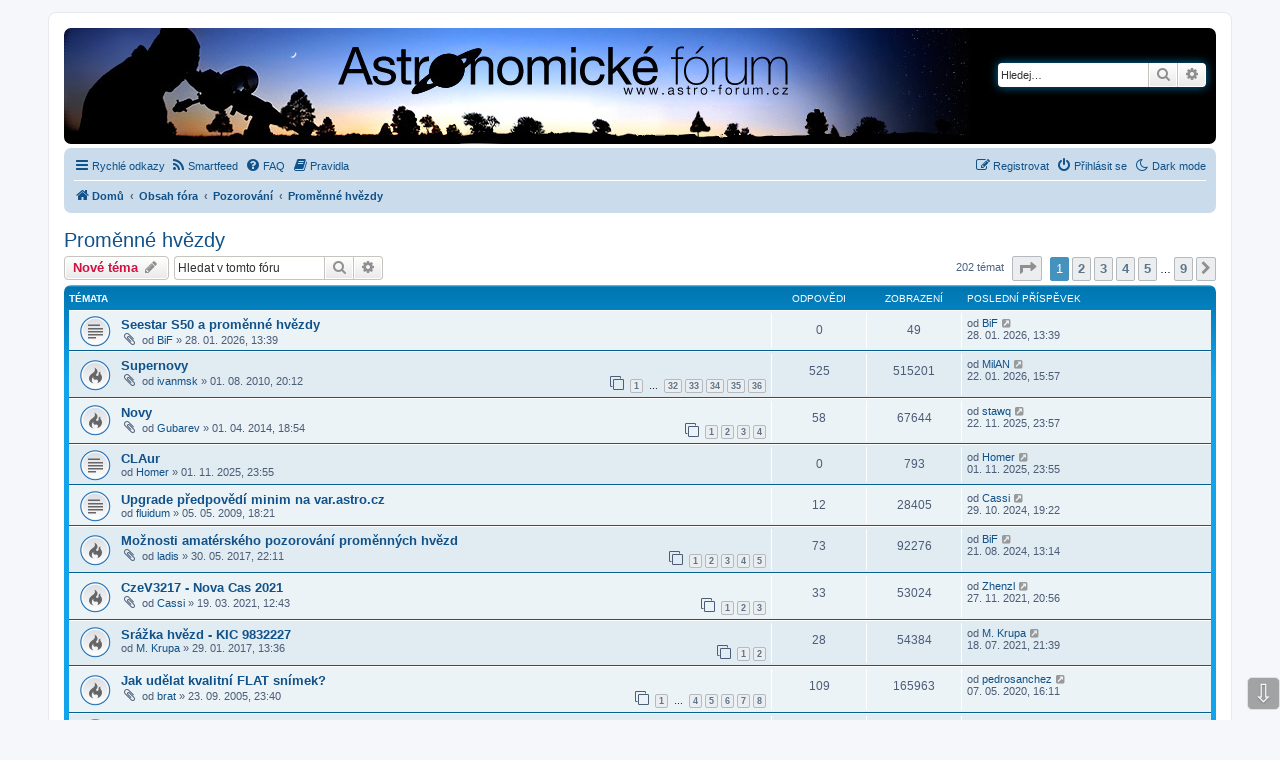

--- FILE ---
content_type: text/html; charset=UTF-8
request_url: https://www.astro-forum.cz/viewforum.php?f=40&sid=24213c3ae25de066c9b9903fbf0a803b
body_size: 89036
content:
<!DOCTYPE html>
<html dir="ltr" lang="cs-cz">
<head>
<meta charset="utf-8" />
<meta http-equiv="X-UA-Compatible" content="IE=edge">
<meta name="viewport" content="width=device-width, initial-scale=1" />

        <link href="./mobiquo/smartbanner/manifest.json" rel="manifest">
        
        <meta name="apple-itunes-app" content="app-id=307880732, affiliate-data=at=10lR7C, app-argument=tapatalk://www.astro-forum.cz/?ttfid=1504461&fid=40&page=1&perpage=25&location=forum" />
        
<title>Proměnné hvězdy - Astronomické fórum</title>

	<link rel="alternate" type="application/atom+xml" title="Atom - Astronomické fórum" href="/app.php/feed?sid=1d3c8fec2acf1a24e9dfdb744e7e4be5">			<link rel="alternate" type="application/atom+xml" title="Atom - nová témata" href="/app.php/feed/topics?sid=1d3c8fec2acf1a24e9dfdb744e7e4be5">	<link rel="alternate" type="application/atom+xml" title="Atom - aktivní témata" href="/app.php/feed/topics_active?sid=1d3c8fec2acf1a24e9dfdb744e7e4be5">	<link rel="alternate" type="application/atom+xml" title="Atom - Fórum - Proměnné hvězdy" href="/app.php/feed/forum/40?sid=1d3c8fec2acf1a24e9dfdb744e7e4be5">		
	<link rel="canonical" href="https://www.astro-forum.cz/viewforum.php?f=40">

<!--
	phpBB style name: prosilver
	Based on style:   prosilver (this is the default phpBB3 style)
	Original author:  Tom Beddard ( http://www.subBlue.com/ )
	Modified by:
-->

<link href="./assets/css/font-awesome.min.css?assets_version=116" rel="stylesheet">
<link href="./styles/prosilver-af/theme/stylesheet.css?assets_version=116" rel="stylesheet">
<link href="./styles/prosilver-af/theme/cs/stylesheet.css?assets_version=116" rel="stylesheet">




<!--[if lte IE 9]>
	<link href="./styles/prosilver-af/theme/tweaks.css?assets_version=116" rel="stylesheet">
<![endif]-->

<script>
	var cookie_darkmode_name = 'phpbb3_d3tti_darkmode';
</script><link rel="alternate" type="application/atom+xml" title="Astronomické fórum - Atom feed" href="/app.php/smartfeed/feed?sid=1d3c8fec2acf1a24e9dfdb744e7e4be5" />
<link rel="alternate" type="application/rss+xml" title="Astronomické fórum - RSS feed" href="/app.php/smartfeed/feed?y=2&amp;sid=1d3c8fec2acf1a24e9dfdb744e7e4be5" />

<link href="./ext/aurelienazerty/darkmode/styles/all/theme/darkmode.css?assets_version=116" rel="stylesheet" media="screen" />
<link href="./ext/phpbb/collapsiblecategories/styles/all/theme/collapsiblecategories.css?assets_version=116" rel="stylesheet" media="screen" />
<link href="./ext/phpbbes/scrolltoupdown/styles/all/theme/scrolltoupdown.css?assets_version=116" rel="stylesheet" media="screen" />
<link href="./ext/rmcgirr83/elonw/styles/all/theme/elonw.css?assets_version=116" rel="stylesheet" media="screen" />
<link href="./ext/vse/abbc3/styles/all/theme/abbc3_common.min.css?assets_version=116" rel="stylesheet" media="screen" />


					<script>
			(function(i,s,o,g,r,a,m){i['GoogleAnalyticsObject']=r;i[r]=i[r]||function(){
			(i[r].q=i[r].q||[]).push(arguments)},i[r].l=1*new Date();a=s.createElement(o),
			m=s.getElementsByTagName(o)[0];a.async=1;a.src=g;m.parentNode.insertBefore(a,m)
			})(window,document,'script','//www.google-analytics.com/analytics.js','ga');

			ga('create', 'UA-1955017-1', 'auto');
									ga('send', 'pageview');
		</script>
	
</head>
<body id="phpbb" class="nojs notouch section-viewforum ltr lightmode">


<div id="wrap" class="wrap">
	<a id="top" class="top-anchor" accesskey="t"></a>
	<div id="page-header">
		<div class="headerbar" role="banner">
					<div class="inner">

			<div id="site-description" class="site-description">
		<a id="logo" class="logo" href="http://www.astro-forum.cz/" title="Domů">
					<span class="site_logo"></span>
				</a>
				<h1>Astronomické fórum</h1>
				<p></p>
				<p class="skiplink"><a href="#start_here">Přejít na obsah</a></p>
			</div>

									<div id="search-box" class="search-box search-header" role="search">
				<form action="./search.php?sid=1d3c8fec2acf1a24e9dfdb744e7e4be5" method="get" id="search">
				<fieldset>
					<input name="keywords" id="keywords" type="search" maxlength="128" title="Hledat klíčová slova" class="inputbox search tiny" size="20" value="" placeholder="Hledej…" />
					<button class="button button-search" type="submit" title="Hledat">
						<i class="icon fa-search fa-fw" aria-hidden="true"></i><span class="sr-only">Hledat</span>
					</button>
					<a href="./search.php?sid=1d3c8fec2acf1a24e9dfdb744e7e4be5" class="button button-search-end" title="Pokročilé hledání">
						<i class="icon fa-cog fa-fw" aria-hidden="true"></i><span class="sr-only">Pokročilé hledání</span>
					</a>
					<input type="hidden" name="sid" value="1d3c8fec2acf1a24e9dfdb744e7e4be5" />

				</fieldset>
				</form>
			</div>
						
			</div>
					</div>
				<div class="navbar" role="navigation">
	<div class="inner">

	<ul id="nav-main" class="nav-main linklist" role="menubar">

		<li id="quick-links" class="quick-links dropdown-container responsive-menu" data-skip-responsive="true">
			<a href="#" class="dropdown-trigger">
				<i class="icon fa-bars fa-fw" aria-hidden="true"></i><span>Rychlé odkazy</span>
			</a>
			<div class="dropdown">
				<div class="pointer"><div class="pointer-inner"></div></div>
				<ul class="dropdown-contents" role="menu">
					
											<li class="separator"></li>
																									<li>
								<a href="./search.php?search_id=unanswered&amp;sid=1d3c8fec2acf1a24e9dfdb744e7e4be5" role="menuitem">
									<i class="icon fa-file-o fa-fw icon-gray" aria-hidden="true"></i><span>Témata bez odpovědí</span>
								</a>
							</li>
							<li>
								<a href="./search.php?search_id=active_topics&amp;sid=1d3c8fec2acf1a24e9dfdb744e7e4be5" role="menuitem">
									<i class="icon fa-file-o fa-fw icon-blue" aria-hidden="true"></i><span>Aktivní témata</span>
								</a>
							</li>
							<li class="separator"></li>
							<li>
								<a href="./search.php?sid=1d3c8fec2acf1a24e9dfdb744e7e4be5" role="menuitem">
									<i class="icon fa-search fa-fw" aria-hidden="true"></i><span>Hledat</span>
								</a>
							</li>
					
										<li class="separator"></li>

									</ul>
			</div>
		</li>

		<li data-last-responsive="true" class="rightside" style="display: none;" id="callLight">
	<a href="javascript:void(0);" onclick="darkmode(false)">
		<i class="icon fa-lightbulb-o fa-fw" aria-hidden="true"></i><span>Light mode</span>
	</a>
</li>
<li data-last-responsive="true" class="rightside" style="" id="callDark">
	<a href="javascript:void(0);" onclick="darkmode(true)">
		<i class="icon fa-moon-o fa-fw" aria-hidden="true"></i><span>Dark mode</span>
	</a>
</li><li data-last-responsive="true">
	<a href="/app.php/smartfeed/ui?sid=1d3c8fec2acf1a24e9dfdb744e7e4be5" title="Smartfeed" role="menuitem">
		<i class="icon fa-rss fa-fw" aria-hidden="true"></i><span>Smartfeed</span>
	</a>
</li>
		<li data-skip-responsive="true">
			<a href="/app.php/help/faq?sid=1d3c8fec2acf1a24e9dfdb744e7e4be5" rel="help" title="Často kladené otázky" role="menuitem">
				<i class="icon fa-question-circle fa-fw" aria-hidden="true"></i><span>FAQ</span>
			</a>
		</li>
			<li data-last-responsive="true">
		<a href="/app.php/rules?sid=1d3c8fec2acf1a24e9dfdb744e7e4be5" rel="help" title="Zobrazit pravidla tohoto fóra" role="menuitem">
			<i class="icon fa-book fa-fw" aria-hidden="true"></i><span>Pravidla</span>
		</a>
	</li>
				
			<li class="rightside"  data-skip-responsive="true">
			<a href="./ucp.php?mode=login&amp;redirect=viewforum.php%3Ff%3D40&amp;sid=1d3c8fec2acf1a24e9dfdb744e7e4be5" title="Přihlásit se" accesskey="x" role="menuitem">
				<i class="icon fa-power-off fa-fw" aria-hidden="true"></i><span>Přihlásit se</span>
			</a>
		</li>
					<li class="rightside" data-skip-responsive="true">
				<a href="./ucp.php?mode=register&amp;sid=1d3c8fec2acf1a24e9dfdb744e7e4be5" role="menuitem">
					<i class="icon fa-pencil-square-o  fa-fw" aria-hidden="true"></i><span>Registrovat</span>
				</a>
			</li>
						</ul>

	<ul id="nav-breadcrumbs" class="nav-breadcrumbs linklist navlinks" role="menubar">
				
		
		<li class="breadcrumbs" itemscope itemtype="https://schema.org/BreadcrumbList">

							<span class="crumb" itemtype="https://schema.org/ListItem" itemprop="itemListElement" itemscope><a itemprop="item" href="http://www.astro-forum.cz/" data-navbar-reference="home"><i class="icon fa-home fa-fw" aria-hidden="true"></i><span itemprop="name">Domů</span></a><meta itemprop="position" content="1" /></span>
			
							<span class="crumb" itemtype="https://schema.org/ListItem" itemprop="itemListElement" itemscope><a itemprop="item" href="./index.php?sid=1d3c8fec2acf1a24e9dfdb744e7e4be5" accesskey="h" data-navbar-reference="index"><span itemprop="name">Obsah fóra</span></a><meta itemprop="position" content="2" /></span>

											
								<span class="crumb" itemtype="https://schema.org/ListItem" itemprop="itemListElement" itemscope data-forum-id="12"><a itemprop="item" href="./viewforum.php?f=12&amp;sid=1d3c8fec2acf1a24e9dfdb744e7e4be5"><span itemprop="name">Pozorování</span></a><meta itemprop="position" content="3" /></span>
															
								<span class="crumb" itemtype="https://schema.org/ListItem" itemprop="itemListElement" itemscope data-forum-id="40"><a itemprop="item" href="./viewforum.php?f=40&amp;sid=1d3c8fec2acf1a24e9dfdb744e7e4be5"><span itemprop="name">Proměnné hvězdy</span></a><meta itemprop="position" content="4" /></span>
							
					</li>

		
					<li class="rightside responsive-search">
				<a href="./search.php?sid=1d3c8fec2acf1a24e9dfdb744e7e4be5" title="Zobrazit možnosti rozšířeného hledání" role="menuitem">
					<i class="icon fa-search fa-fw" aria-hidden="true"></i><span class="sr-only">Hledat</span>
				</a>
			</li>
			</ul>

	</div>
</div>
	</div>

	
	<a id="start_here" class="anchor"></a>
	<div id="page-body" class="page-body" role="main">
		
		<h2 class="forum-title"><a href="./viewforum.php?f=40&amp;sid=1d3c8fec2acf1a24e9dfdb744e7e4be5">Proměnné hvězdy</a></h2>
<div>
	<!-- NOTE: remove the style="display: none" when you want to have the forum description on the forum body -->
	<div style="display: none !important;">Pozorovací kampaně, návody, výsledky, zajímavosti,...<br /></div>	</div>



	<div class="action-bar bar-top">

				
		<a href="./posting.php?mode=post&amp;f=40&amp;sid=1d3c8fec2acf1a24e9dfdb744e7e4be5" class="button" title="Odeslat nové téma">
							<span>Nové téma</span> <i class="icon fa-pencil fa-fw" aria-hidden="true"></i>
					</a>
				
			<div class="search-box" role="search">
			<form method="get" id="forum-search" action="./search.php?sid=1d3c8fec2acf1a24e9dfdb744e7e4be5">
			<fieldset>
				<input class="inputbox search tiny" type="search" name="keywords" id="search_keywords" size="20" placeholder="Hledat v&nbsp;tomto fóru" />
				<button class="button button-search" type="submit" title="Hledat">
					<i class="icon fa-search fa-fw" aria-hidden="true"></i><span class="sr-only">Hledat</span>
				</button>
				<a href="./search.php?fid%5B%5D=40&amp;sid=1d3c8fec2acf1a24e9dfdb744e7e4be5" class="button button-search-end" title="Pokročilé hledání">
					<i class="icon fa-cog fa-fw" aria-hidden="true"></i><span class="sr-only">Pokročilé hledání</span>
				</a>
				<input type="hidden" name="fid[0]" value="40" />
<input type="hidden" name="sid" value="1d3c8fec2acf1a24e9dfdb744e7e4be5" />

			</fieldset>
			</form>
		</div>
	
	<div class="pagination">
				202 témat
					<ul>
	<li class="dropdown-container dropdown-button-control dropdown-page-jump page-jump">
		<a class="button button-icon-only dropdown-trigger" href="#" title="Přejít na stránku…" role="button"><i class="icon fa-level-down fa-rotate-270" aria-hidden="true"></i><span class="sr-only">Stránka <strong>1</strong> z <strong>9</strong></span></a>
		<div class="dropdown">
			<div class="pointer"><div class="pointer-inner"></div></div>
			<ul class="dropdown-contents">
				<li>Klikněte pro přechod na stránku…:</li>
				<li class="page-jump-form">
					<input type="number" name="page-number" min="1" max="999999" title="Napište číslo stránky, na kterou chcete přejít" class="inputbox tiny" data-per-page="25" data-base-url=".&#x2F;viewforum.php&#x3F;f&#x3D;40&amp;amp&#x3B;sid&#x3D;1d3c8fec2acf1a24e9dfdb744e7e4be5" data-start-name="start" />
					<input class="button2" value="Přejít" type="button" />
				</li>
			</ul>
		</div>
	</li>
		<li class="active"><span>1</span></li>
				<li><a class="button" href="./viewforum.php?f=40&amp;sid=1d3c8fec2acf1a24e9dfdb744e7e4be5&amp;start=25" role="button">2</a></li>
				<li><a class="button" href="./viewforum.php?f=40&amp;sid=1d3c8fec2acf1a24e9dfdb744e7e4be5&amp;start=50" role="button">3</a></li>
				<li><a class="button" href="./viewforum.php?f=40&amp;sid=1d3c8fec2acf1a24e9dfdb744e7e4be5&amp;start=75" role="button">4</a></li>
				<li><a class="button" href="./viewforum.php?f=40&amp;sid=1d3c8fec2acf1a24e9dfdb744e7e4be5&amp;start=100" role="button">5</a></li>
			<li class="ellipsis" role="separator"><span>…</span></li>
				<li><a class="button" href="./viewforum.php?f=40&amp;sid=1d3c8fec2acf1a24e9dfdb744e7e4be5&amp;start=200" role="button">9</a></li>
				<li class="arrow next"><a class="button button-icon-only" href="./viewforum.php?f=40&amp;sid=1d3c8fec2acf1a24e9dfdb744e7e4be5&amp;start=25" rel="next" role="button"><i class="icon fa-chevron-right fa-fw" aria-hidden="true"></i><span class="sr-only">Další</span></a></li>
	</ul>
			</div>

	</div>




	
			<div class="forumbg">
		<div class="inner">
		<ul class="topiclist">
			<li class="header">
				<dl class="row-item">
					<dt><div class="list-inner">Témata</div></dt>
					<dd class="posts">Odpovědi</dd>
					<dd class="views">Zobrazení</dd>
					<dd class="lastpost"><span>Poslední příspěvek</span></dd>
				</dl>
			</li>
		</ul>
		<ul class="topiclist topics">
	
				<li class="row bg1">
						<dl class="row-item topic_read">
				<dt title="Žádné nové příspěvky">
										<div class="list-inner">
																		<a href="./viewtopic.php?t=38393&amp;sid=1d3c8fec2acf1a24e9dfdb744e7e4be5" class="topictitle">Seestar S50 a proměnné hvězdy</a>																								<br />
						
												<div class="responsive-show" style="display: none;">
							Poslední příspěvek od <a href="./memberlist.php?mode=viewprofile&amp;u=1558&amp;sid=1d3c8fec2acf1a24e9dfdb744e7e4be5" class="username">BiF</a> &laquo; <a href="./viewtopic.php?t=38393&amp;p=554409&amp;sid=1d3c8fec2acf1a24e9dfdb744e7e4be5#p554409" title="Přejít na poslední příspěvek"><time datetime="2026-01-28T12:39:38+00:00">28. 01. 2026,  13:39</time></a>
													</div>
													
						<div class="topic-poster responsive-hide left-box">
														<i class="icon fa-paperclip fa-fw" aria-hidden="true"></i>														od <a href="./memberlist.php?mode=viewprofile&amp;u=1558&amp;sid=1d3c8fec2acf1a24e9dfdb744e7e4be5" class="username">BiF</a> &raquo; <time datetime="2026-01-28T12:39:38+00:00">28. 01. 2026,  13:39</time>
																				</div>

						
											</div>
				</dt>
				<dd class="posts">0 <dfn>Odpovědi</dfn></dd>
				<dd class="views">49 <dfn>Zobrazení</dfn></dd>
				<dd class="lastpost">
					<span><dfn>Poslední příspěvek </dfn>od <a href="./memberlist.php?mode=viewprofile&amp;u=1558&amp;sid=1d3c8fec2acf1a24e9dfdb744e7e4be5" class="username">BiF</a>													<a href="./viewtopic.php?t=38393&amp;p=554409&amp;sid=1d3c8fec2acf1a24e9dfdb744e7e4be5#p554409" title="Přejít na poslední příspěvek">
								<i class="icon fa-external-link-square fa-fw icon-lightgray icon-md" aria-hidden="true"></i><span class="sr-only"></span>
							</a>
												<br /><time datetime="2026-01-28T12:39:38+00:00">28. 01. 2026,  13:39</time>
					</span>
				</dd>
			</dl>
					</li>
		
	

	
	
				<li class="row bg2">
						<dl class="row-item topic_read_hot">
				<dt title="Žádné nové příspěvky">
										<div class="list-inner">
																		<a href="./viewtopic.php?t=10522&amp;sid=1d3c8fec2acf1a24e9dfdb744e7e4be5" class="topictitle">Supernovy</a>																								<br />
						
												<div class="responsive-show" style="display: none;">
							Poslední příspěvek od <a href="./memberlist.php?mode=viewprofile&amp;u=3872&amp;sid=1d3c8fec2acf1a24e9dfdb744e7e4be5" class="username">MilAN</a> &laquo; <a href="./viewtopic.php?t=10522&amp;p=554157&amp;sid=1d3c8fec2acf1a24e9dfdb744e7e4be5#p554157" title="Přejít na poslední příspěvek"><time datetime="2026-01-22T14:57:07+00:00">22. 01. 2026,  15:57</time></a>
													</div>
														<span class="responsive-show left-box" style="display: none;">Odpovědi: <strong>525</strong></span>
													
						<div class="topic-poster responsive-hide left-box">
														<i class="icon fa-paperclip fa-fw" aria-hidden="true"></i>														od <a href="./memberlist.php?mode=viewprofile&amp;u=2086&amp;sid=1d3c8fec2acf1a24e9dfdb744e7e4be5" class="username">ivanmsk</a> &raquo; <time datetime="2010-08-01T18:12:45+00:00">01. 08. 2010,  20:12</time>
																				</div>

												<div class="pagination">
							<span><i class="icon fa-clone fa-fw" aria-hidden="true"></i></span>
							<ul>
															<li><a class="button" href="./viewtopic.php?t=10522&amp;sid=1d3c8fec2acf1a24e9dfdb744e7e4be5">1</a></li>
																							<li class="ellipsis"><span>…</span></li>
																							<li><a class="button" href="./viewtopic.php?t=10522&amp;sid=1d3c8fec2acf1a24e9dfdb744e7e4be5&amp;start=465">32</a></li>
																							<li><a class="button" href="./viewtopic.php?t=10522&amp;sid=1d3c8fec2acf1a24e9dfdb744e7e4be5&amp;start=480">33</a></li>
																							<li><a class="button" href="./viewtopic.php?t=10522&amp;sid=1d3c8fec2acf1a24e9dfdb744e7e4be5&amp;start=495">34</a></li>
																							<li><a class="button" href="./viewtopic.php?t=10522&amp;sid=1d3c8fec2acf1a24e9dfdb744e7e4be5&amp;start=510">35</a></li>
																							<li><a class="button" href="./viewtopic.php?t=10522&amp;sid=1d3c8fec2acf1a24e9dfdb744e7e4be5&amp;start=525">36</a></li>
																																													</ul>
						</div>
						
											</div>
				</dt>
				<dd class="posts">525 <dfn>Odpovědi</dfn></dd>
				<dd class="views">515201 <dfn>Zobrazení</dfn></dd>
				<dd class="lastpost">
					<span><dfn>Poslední příspěvek </dfn>od <a href="./memberlist.php?mode=viewprofile&amp;u=3872&amp;sid=1d3c8fec2acf1a24e9dfdb744e7e4be5" class="username">MilAN</a>													<a href="./viewtopic.php?t=10522&amp;p=554157&amp;sid=1d3c8fec2acf1a24e9dfdb744e7e4be5#p554157" title="Přejít na poslední příspěvek">
								<i class="icon fa-external-link-square fa-fw icon-lightgray icon-md" aria-hidden="true"></i><span class="sr-only"></span>
							</a>
												<br /><time datetime="2026-01-22T14:57:07+00:00">22. 01. 2026,  15:57</time>
					</span>
				</dd>
			</dl>
					</li>
		
	

	
	
				<li class="row bg1">
						<dl class="row-item topic_read_hot">
				<dt title="Žádné nové příspěvky">
										<div class="list-inner">
																		<a href="./viewtopic.php?t=17299&amp;sid=1d3c8fec2acf1a24e9dfdb744e7e4be5" class="topictitle">Novy</a>																								<br />
						
												<div class="responsive-show" style="display: none;">
							Poslední příspěvek od <a href="./memberlist.php?mode=viewprofile&amp;u=5706&amp;sid=1d3c8fec2acf1a24e9dfdb744e7e4be5" class="username">stawq</a> &laquo; <a href="./viewtopic.php?t=17299&amp;p=551664&amp;sid=1d3c8fec2acf1a24e9dfdb744e7e4be5#p551664" title="Přejít na poslední příspěvek"><time datetime="2025-11-22T22:57:56+00:00">22. 11. 2025,  23:57</time></a>
													</div>
														<span class="responsive-show left-box" style="display: none;">Odpovědi: <strong>58</strong></span>
													
						<div class="topic-poster responsive-hide left-box">
														<i class="icon fa-paperclip fa-fw" aria-hidden="true"></i>														od <a href="./memberlist.php?mode=viewprofile&amp;u=1759&amp;sid=1d3c8fec2acf1a24e9dfdb744e7e4be5" class="username">Gubarev</a> &raquo; <time datetime="2014-04-01T16:54:40+00:00">01. 04. 2014,  18:54</time>
																				</div>

												<div class="pagination">
							<span><i class="icon fa-clone fa-fw" aria-hidden="true"></i></span>
							<ul>
															<li><a class="button" href="./viewtopic.php?t=17299&amp;sid=1d3c8fec2acf1a24e9dfdb744e7e4be5">1</a></li>
																							<li><a class="button" href="./viewtopic.php?t=17299&amp;sid=1d3c8fec2acf1a24e9dfdb744e7e4be5&amp;start=15">2</a></li>
																							<li><a class="button" href="./viewtopic.php?t=17299&amp;sid=1d3c8fec2acf1a24e9dfdb744e7e4be5&amp;start=30">3</a></li>
																							<li><a class="button" href="./viewtopic.php?t=17299&amp;sid=1d3c8fec2acf1a24e9dfdb744e7e4be5&amp;start=45">4</a></li>
																																													</ul>
						</div>
						
											</div>
				</dt>
				<dd class="posts">58 <dfn>Odpovědi</dfn></dd>
				<dd class="views">67644 <dfn>Zobrazení</dfn></dd>
				<dd class="lastpost">
					<span><dfn>Poslední příspěvek </dfn>od <a href="./memberlist.php?mode=viewprofile&amp;u=5706&amp;sid=1d3c8fec2acf1a24e9dfdb744e7e4be5" class="username">stawq</a>													<a href="./viewtopic.php?t=17299&amp;p=551664&amp;sid=1d3c8fec2acf1a24e9dfdb744e7e4be5#p551664" title="Přejít na poslední příspěvek">
								<i class="icon fa-external-link-square fa-fw icon-lightgray icon-md" aria-hidden="true"></i><span class="sr-only"></span>
							</a>
												<br /><time datetime="2025-11-22T22:57:56+00:00">22. 11. 2025,  23:57</time>
					</span>
				</dd>
			</dl>
					</li>
		
	

	
	
				<li class="row bg2">
						<dl class="row-item topic_read">
				<dt title="Žádné nové příspěvky">
										<div class="list-inner">
																		<a href="./viewtopic.php?t=37930&amp;sid=1d3c8fec2acf1a24e9dfdb744e7e4be5" class="topictitle">CLAur</a>																								<br />
						
												<div class="responsive-show" style="display: none;">
							Poslední příspěvek od <a href="./memberlist.php?mode=viewprofile&amp;u=1899&amp;sid=1d3c8fec2acf1a24e9dfdb744e7e4be5" class="username">Homer</a> &laquo; <a href="./viewtopic.php?t=37930&amp;p=550518&amp;sid=1d3c8fec2acf1a24e9dfdb744e7e4be5#p550518" title="Přejít na poslední příspěvek"><time datetime="2025-11-01T22:55:58+00:00">01. 11. 2025,  23:55</time></a>
													</div>
													
						<div class="topic-poster responsive-hide left-box">
																												od <a href="./memberlist.php?mode=viewprofile&amp;u=1899&amp;sid=1d3c8fec2acf1a24e9dfdb744e7e4be5" class="username">Homer</a> &raquo; <time datetime="2025-11-01T22:55:58+00:00">01. 11. 2025,  23:55</time>
																				</div>

						
											</div>
				</dt>
				<dd class="posts">0 <dfn>Odpovědi</dfn></dd>
				<dd class="views">793 <dfn>Zobrazení</dfn></dd>
				<dd class="lastpost">
					<span><dfn>Poslední příspěvek </dfn>od <a href="./memberlist.php?mode=viewprofile&amp;u=1899&amp;sid=1d3c8fec2acf1a24e9dfdb744e7e4be5" class="username">Homer</a>													<a href="./viewtopic.php?t=37930&amp;p=550518&amp;sid=1d3c8fec2acf1a24e9dfdb744e7e4be5#p550518" title="Přejít na poslední příspěvek">
								<i class="icon fa-external-link-square fa-fw icon-lightgray icon-md" aria-hidden="true"></i><span class="sr-only"></span>
							</a>
												<br /><time datetime="2025-11-01T22:55:58+00:00">01. 11. 2025,  23:55</time>
					</span>
				</dd>
			</dl>
					</li>
		
	

	
	
				<li class="row bg1">
						<dl class="row-item topic_read">
				<dt title="Žádné nové příspěvky">
										<div class="list-inner">
																		<a href="./viewtopic.php?t=7895&amp;sid=1d3c8fec2acf1a24e9dfdb744e7e4be5" class="topictitle">Upgrade předpovědí minim na var.astro.cz</a>																								<br />
						
												<div class="responsive-show" style="display: none;">
							Poslední příspěvek od <a href="./memberlist.php?mode=viewprofile&amp;u=816&amp;sid=1d3c8fec2acf1a24e9dfdb744e7e4be5" class="username">Cassi</a> &laquo; <a href="./viewtopic.php?t=7895&amp;p=531395&amp;sid=1d3c8fec2acf1a24e9dfdb744e7e4be5#p531395" title="Přejít na poslední příspěvek"><time datetime="2024-10-29T18:22:12+00:00">29. 10. 2024,  19:22</time></a>
													</div>
														<span class="responsive-show left-box" style="display: none;">Odpovědi: <strong>12</strong></span>
													
						<div class="topic-poster responsive-hide left-box">
																												od <a href="./memberlist.php?mode=viewprofile&amp;u=1528&amp;sid=1d3c8fec2acf1a24e9dfdb744e7e4be5" class="username">fluidum</a> &raquo; <time datetime="2009-05-05T16:21:37+00:00">05. 05. 2009,  18:21</time>
																				</div>

						
											</div>
				</dt>
				<dd class="posts">12 <dfn>Odpovědi</dfn></dd>
				<dd class="views">28405 <dfn>Zobrazení</dfn></dd>
				<dd class="lastpost">
					<span><dfn>Poslední příspěvek </dfn>od <a href="./memberlist.php?mode=viewprofile&amp;u=816&amp;sid=1d3c8fec2acf1a24e9dfdb744e7e4be5" class="username">Cassi</a>													<a href="./viewtopic.php?t=7895&amp;p=531395&amp;sid=1d3c8fec2acf1a24e9dfdb744e7e4be5#p531395" title="Přejít na poslední příspěvek">
								<i class="icon fa-external-link-square fa-fw icon-lightgray icon-md" aria-hidden="true"></i><span class="sr-only"></span>
							</a>
												<br /><time datetime="2024-10-29T18:22:12+00:00">29. 10. 2024,  19:22</time>
					</span>
				</dd>
			</dl>
					</li>
		
	

	
	
				<li class="row bg2">
						<dl class="row-item topic_read_hot">
				<dt title="Žádné nové příspěvky">
										<div class="list-inner">
																		<a href="./viewtopic.php?t=22113&amp;sid=1d3c8fec2acf1a24e9dfdb744e7e4be5" class="topictitle">Možnosti amatérského pozorování proměnných hvězd</a>																								<br />
						
												<div class="responsive-show" style="display: none;">
							Poslední příspěvek od <a href="./memberlist.php?mode=viewprofile&amp;u=1558&amp;sid=1d3c8fec2acf1a24e9dfdb744e7e4be5" class="username">BiF</a> &laquo; <a href="./viewtopic.php?t=22113&amp;p=527356&amp;sid=1d3c8fec2acf1a24e9dfdb744e7e4be5#p527356" title="Přejít na poslední příspěvek"><time datetime="2024-08-21T11:14:39+00:00">21. 08. 2024,  13:14</time></a>
													</div>
														<span class="responsive-show left-box" style="display: none;">Odpovědi: <strong>73</strong></span>
													
						<div class="topic-poster responsive-hide left-box">
														<i class="icon fa-paperclip fa-fw" aria-hidden="true"></i>														od <a href="./memberlist.php?mode=viewprofile&amp;u=3038&amp;sid=1d3c8fec2acf1a24e9dfdb744e7e4be5" class="username">ladis</a> &raquo; <time datetime="2017-05-30T20:11:55+00:00">30. 05. 2017,  22:11</time>
																				</div>

												<div class="pagination">
							<span><i class="icon fa-clone fa-fw" aria-hidden="true"></i></span>
							<ul>
															<li><a class="button" href="./viewtopic.php?t=22113&amp;sid=1d3c8fec2acf1a24e9dfdb744e7e4be5">1</a></li>
																							<li><a class="button" href="./viewtopic.php?t=22113&amp;sid=1d3c8fec2acf1a24e9dfdb744e7e4be5&amp;start=15">2</a></li>
																							<li><a class="button" href="./viewtopic.php?t=22113&amp;sid=1d3c8fec2acf1a24e9dfdb744e7e4be5&amp;start=30">3</a></li>
																							<li><a class="button" href="./viewtopic.php?t=22113&amp;sid=1d3c8fec2acf1a24e9dfdb744e7e4be5&amp;start=45">4</a></li>
																							<li><a class="button" href="./viewtopic.php?t=22113&amp;sid=1d3c8fec2acf1a24e9dfdb744e7e4be5&amp;start=60">5</a></li>
																																													</ul>
						</div>
						
											</div>
				</dt>
				<dd class="posts">73 <dfn>Odpovědi</dfn></dd>
				<dd class="views">92276 <dfn>Zobrazení</dfn></dd>
				<dd class="lastpost">
					<span><dfn>Poslední příspěvek </dfn>od <a href="./memberlist.php?mode=viewprofile&amp;u=1558&amp;sid=1d3c8fec2acf1a24e9dfdb744e7e4be5" class="username">BiF</a>													<a href="./viewtopic.php?t=22113&amp;p=527356&amp;sid=1d3c8fec2acf1a24e9dfdb744e7e4be5#p527356" title="Přejít na poslední příspěvek">
								<i class="icon fa-external-link-square fa-fw icon-lightgray icon-md" aria-hidden="true"></i><span class="sr-only"></span>
							</a>
												<br /><time datetime="2024-08-21T11:14:39+00:00">21. 08. 2024,  13:14</time>
					</span>
				</dd>
			</dl>
					</li>
		
	

	
	
				<li class="row bg1">
						<dl class="row-item topic_read_hot">
				<dt title="Žádné nové příspěvky">
										<div class="list-inner">
																		<a href="./viewtopic.php?t=28744&amp;sid=1d3c8fec2acf1a24e9dfdb744e7e4be5" class="topictitle">CzeV3217 - Nova Cas 2021</a>																								<br />
						
												<div class="responsive-show" style="display: none;">
							Poslední příspěvek od <a href="./memberlist.php?mode=viewprofile&amp;u=7471&amp;sid=1d3c8fec2acf1a24e9dfdb744e7e4be5" class="username">Zhenzl</a> &laquo; <a href="./viewtopic.php?t=28744&amp;p=465858&amp;sid=1d3c8fec2acf1a24e9dfdb744e7e4be5#p465858" title="Přejít na poslední příspěvek"><time datetime="2021-11-27T19:56:31+00:00">27. 11. 2021,  20:56</time></a>
													</div>
														<span class="responsive-show left-box" style="display: none;">Odpovědi: <strong>33</strong></span>
													
						<div class="topic-poster responsive-hide left-box">
														<i class="icon fa-paperclip fa-fw" aria-hidden="true"></i>														od <a href="./memberlist.php?mode=viewprofile&amp;u=816&amp;sid=1d3c8fec2acf1a24e9dfdb744e7e4be5" class="username">Cassi</a> &raquo; <time datetime="2021-03-19T11:43:17+00:00">19. 03. 2021,  12:43</time>
																				</div>

												<div class="pagination">
							<span><i class="icon fa-clone fa-fw" aria-hidden="true"></i></span>
							<ul>
															<li><a class="button" href="./viewtopic.php?t=28744&amp;sid=1d3c8fec2acf1a24e9dfdb744e7e4be5">1</a></li>
																							<li><a class="button" href="./viewtopic.php?t=28744&amp;sid=1d3c8fec2acf1a24e9dfdb744e7e4be5&amp;start=15">2</a></li>
																							<li><a class="button" href="./viewtopic.php?t=28744&amp;sid=1d3c8fec2acf1a24e9dfdb744e7e4be5&amp;start=30">3</a></li>
																																													</ul>
						</div>
						
											</div>
				</dt>
				<dd class="posts">33 <dfn>Odpovědi</dfn></dd>
				<dd class="views">53024 <dfn>Zobrazení</dfn></dd>
				<dd class="lastpost">
					<span><dfn>Poslední příspěvek </dfn>od <a href="./memberlist.php?mode=viewprofile&amp;u=7471&amp;sid=1d3c8fec2acf1a24e9dfdb744e7e4be5" class="username">Zhenzl</a>													<a href="./viewtopic.php?t=28744&amp;p=465858&amp;sid=1d3c8fec2acf1a24e9dfdb744e7e4be5#p465858" title="Přejít na poslední příspěvek">
								<i class="icon fa-external-link-square fa-fw icon-lightgray icon-md" aria-hidden="true"></i><span class="sr-only"></span>
							</a>
												<br /><time datetime="2021-11-27T19:56:31+00:00">27. 11. 2021,  20:56</time>
					</span>
				</dd>
			</dl>
					</li>
		
	

	
	
				<li class="row bg2">
						<dl class="row-item topic_read_hot">
				<dt title="Žádné nové příspěvky">
										<div class="list-inner">
																		<a href="./viewtopic.php?t=21461&amp;sid=1d3c8fec2acf1a24e9dfdb744e7e4be5" class="topictitle">Srážka hvězd - KIC 9832227</a>																								<br />
						
												<div class="responsive-show" style="display: none;">
							Poslední příspěvek od <a href="./memberlist.php?mode=viewprofile&amp;u=2932&amp;sid=1d3c8fec2acf1a24e9dfdb744e7e4be5" class="username">M. Krupa</a> &laquo; <a href="./viewtopic.php?t=21461&amp;p=456484&amp;sid=1d3c8fec2acf1a24e9dfdb744e7e4be5#p456484" title="Přejít na poslední příspěvek"><time datetime="2021-07-18T19:39:03+00:00">18. 07. 2021,  21:39</time></a>
													</div>
														<span class="responsive-show left-box" style="display: none;">Odpovědi: <strong>28</strong></span>
													
						<div class="topic-poster responsive-hide left-box">
																												od <a href="./memberlist.php?mode=viewprofile&amp;u=2932&amp;sid=1d3c8fec2acf1a24e9dfdb744e7e4be5" class="username">M. Krupa</a> &raquo; <time datetime="2017-01-29T12:36:43+00:00">29. 01. 2017,  13:36</time>
																				</div>

												<div class="pagination">
							<span><i class="icon fa-clone fa-fw" aria-hidden="true"></i></span>
							<ul>
															<li><a class="button" href="./viewtopic.php?t=21461&amp;sid=1d3c8fec2acf1a24e9dfdb744e7e4be5">1</a></li>
																							<li><a class="button" href="./viewtopic.php?t=21461&amp;sid=1d3c8fec2acf1a24e9dfdb744e7e4be5&amp;start=15">2</a></li>
																																													</ul>
						</div>
						
											</div>
				</dt>
				<dd class="posts">28 <dfn>Odpovědi</dfn></dd>
				<dd class="views">54384 <dfn>Zobrazení</dfn></dd>
				<dd class="lastpost">
					<span><dfn>Poslední příspěvek </dfn>od <a href="./memberlist.php?mode=viewprofile&amp;u=2932&amp;sid=1d3c8fec2acf1a24e9dfdb744e7e4be5" class="username">M. Krupa</a>													<a href="./viewtopic.php?t=21461&amp;p=456484&amp;sid=1d3c8fec2acf1a24e9dfdb744e7e4be5#p456484" title="Přejít na poslední příspěvek">
								<i class="icon fa-external-link-square fa-fw icon-lightgray icon-md" aria-hidden="true"></i><span class="sr-only"></span>
							</a>
												<br /><time datetime="2021-07-18T19:39:03+00:00">18. 07. 2021,  21:39</time>
					</span>
				</dd>
			</dl>
					</li>
		
	

	
	
				<li class="row bg1">
						<dl class="row-item topic_read_hot">
				<dt title="Žádné nové příspěvky">
										<div class="list-inner">
																		<a href="./viewtopic.php?t=1921&amp;sid=1d3c8fec2acf1a24e9dfdb744e7e4be5" class="topictitle">Jak udělat kvalitní FLAT snímek?</a>																								<br />
						
												<div class="responsive-show" style="display: none;">
							Poslední příspěvek od <a href="./memberlist.php?mode=viewprofile&amp;u=7050&amp;sid=1d3c8fec2acf1a24e9dfdb744e7e4be5" class="username">pedrosanchez</a> &laquo; <a href="./viewtopic.php?t=1921&amp;p=422718&amp;sid=1d3c8fec2acf1a24e9dfdb744e7e4be5#p422718" title="Přejít na poslední příspěvek"><time datetime="2020-05-07T14:11:46+00:00">07. 05. 2020,  16:11</time></a>
													</div>
														<span class="responsive-show left-box" style="display: none;">Odpovědi: <strong>109</strong></span>
													
						<div class="topic-poster responsive-hide left-box">
														<i class="icon fa-paperclip fa-fw" aria-hidden="true"></i>														od <a href="./memberlist.php?mode=viewprofile&amp;u=703&amp;sid=1d3c8fec2acf1a24e9dfdb744e7e4be5" class="username">brat</a> &raquo; <time datetime="2005-09-23T21:40:04+00:00">23. 09. 2005,  23:40</time>
																				</div>

												<div class="pagination">
							<span><i class="icon fa-clone fa-fw" aria-hidden="true"></i></span>
							<ul>
															<li><a class="button" href="./viewtopic.php?t=1921&amp;sid=1d3c8fec2acf1a24e9dfdb744e7e4be5">1</a></li>
																							<li class="ellipsis"><span>…</span></li>
																							<li><a class="button" href="./viewtopic.php?t=1921&amp;sid=1d3c8fec2acf1a24e9dfdb744e7e4be5&amp;start=45">4</a></li>
																							<li><a class="button" href="./viewtopic.php?t=1921&amp;sid=1d3c8fec2acf1a24e9dfdb744e7e4be5&amp;start=60">5</a></li>
																							<li><a class="button" href="./viewtopic.php?t=1921&amp;sid=1d3c8fec2acf1a24e9dfdb744e7e4be5&amp;start=75">6</a></li>
																							<li><a class="button" href="./viewtopic.php?t=1921&amp;sid=1d3c8fec2acf1a24e9dfdb744e7e4be5&amp;start=90">7</a></li>
																							<li><a class="button" href="./viewtopic.php?t=1921&amp;sid=1d3c8fec2acf1a24e9dfdb744e7e4be5&amp;start=105">8</a></li>
																																													</ul>
						</div>
						
											</div>
				</dt>
				<dd class="posts">109 <dfn>Odpovědi</dfn></dd>
				<dd class="views">165963 <dfn>Zobrazení</dfn></dd>
				<dd class="lastpost">
					<span><dfn>Poslední příspěvek </dfn>od <a href="./memberlist.php?mode=viewprofile&amp;u=7050&amp;sid=1d3c8fec2acf1a24e9dfdb744e7e4be5" class="username">pedrosanchez</a>													<a href="./viewtopic.php?t=1921&amp;p=422718&amp;sid=1d3c8fec2acf1a24e9dfdb744e7e4be5#p422718" title="Přejít na poslední příspěvek">
								<i class="icon fa-external-link-square fa-fw icon-lightgray icon-md" aria-hidden="true"></i><span class="sr-only"></span>
							</a>
												<br /><time datetime="2020-05-07T14:11:46+00:00">07. 05. 2020,  16:11</time>
					</span>
				</dd>
			</dl>
					</li>
		
	

	
	
				<li class="row bg2">
						<dl class="row-item topic_read">
				<dt title="Žádné nové příspěvky">
										<div class="list-inner">
																		<a href="./viewtopic.php?t=26179&amp;sid=1d3c8fec2acf1a24e9dfdb744e7e4be5" class="topictitle">Blazar BL Lac zjasnění &gt; 1.6mag / 6 měsíců</a>																								<br />
						
												<div class="responsive-show" style="display: none;">
							Poslední příspěvek od <a href="./memberlist.php?mode=viewprofile&amp;u=3038&amp;sid=1d3c8fec2acf1a24e9dfdb744e7e4be5" class="username">ladis</a> &laquo; <a href="./viewtopic.php?t=26179&amp;p=411402&amp;sid=1d3c8fec2acf1a24e9dfdb744e7e4be5#p411402" title="Přejít na poslední příspěvek"><time datetime="2019-12-10T21:11:41+00:00">10. 12. 2019,  22:11</time></a>
													</div>
													
						<div class="topic-poster responsive-hide left-box">
																												od <a href="./memberlist.php?mode=viewprofile&amp;u=3038&amp;sid=1d3c8fec2acf1a24e9dfdb744e7e4be5" class="username">ladis</a> &raquo; <time datetime="2019-12-10T21:11:41+00:00">10. 12. 2019,  22:11</time>
																				</div>

						
											</div>
				</dt>
				<dd class="posts">0 <dfn>Odpovědi</dfn></dd>
				<dd class="views">12287 <dfn>Zobrazení</dfn></dd>
				<dd class="lastpost">
					<span><dfn>Poslední příspěvek </dfn>od <a href="./memberlist.php?mode=viewprofile&amp;u=3038&amp;sid=1d3c8fec2acf1a24e9dfdb744e7e4be5" class="username">ladis</a>													<a href="./viewtopic.php?t=26179&amp;p=411402&amp;sid=1d3c8fec2acf1a24e9dfdb744e7e4be5#p411402" title="Přejít na poslední příspěvek">
								<i class="icon fa-external-link-square fa-fw icon-lightgray icon-md" aria-hidden="true"></i><span class="sr-only"></span>
							</a>
												<br /><time datetime="2019-12-10T21:11:41+00:00">10. 12. 2019,  22:11</time>
					</span>
				</dd>
			</dl>
					</li>
		
	

	
	
				<li class="row bg1">
						<dl class="row-item topic_read">
				<dt title="Žádné nové příspěvky">
										<div class="list-inner">
																		<a href="./viewtopic.php?t=26070&amp;sid=1d3c8fec2acf1a24e9dfdb744e7e4be5" class="topictitle">SvkV30 Per</a>																								<br />
						
												<div class="responsive-show" style="display: none;">
							Poslední příspěvek od <a href="./memberlist.php?mode=viewprofile&amp;u=7280&amp;sid=1d3c8fec2acf1a24e9dfdb744e7e4be5" class="username">Davifi</a> &laquo; <a href="./viewtopic.php?t=26070&amp;p=410083&amp;sid=1d3c8fec2acf1a24e9dfdb744e7e4be5#p410083" title="Přejít na poslední příspěvek"><time datetime="2019-11-21T19:05:57+00:00">21. 11. 2019,  20:05</time></a>
													</div>
														<span class="responsive-show left-box" style="display: none;">Odpovědi: <strong>12</strong></span>
													
						<div class="topic-poster responsive-hide left-box">
																												od <a href="./memberlist.php?mode=viewprofile&amp;u=7280&amp;sid=1d3c8fec2acf1a24e9dfdb744e7e4be5" class="username">Davifi</a> &raquo; <time datetime="2019-11-21T06:59:31+00:00">21. 11. 2019,  07:59</time>
																				</div>

						
											</div>
				</dt>
				<dd class="posts">12 <dfn>Odpovědi</dfn></dd>
				<dd class="views">28856 <dfn>Zobrazení</dfn></dd>
				<dd class="lastpost">
					<span><dfn>Poslední příspěvek </dfn>od <a href="./memberlist.php?mode=viewprofile&amp;u=7280&amp;sid=1d3c8fec2acf1a24e9dfdb744e7e4be5" class="username">Davifi</a>													<a href="./viewtopic.php?t=26070&amp;p=410083&amp;sid=1d3c8fec2acf1a24e9dfdb744e7e4be5#p410083" title="Přejít na poslední příspěvek">
								<i class="icon fa-external-link-square fa-fw icon-lightgray icon-md" aria-hidden="true"></i><span class="sr-only"></span>
							</a>
												<br /><time datetime="2019-11-21T19:05:57+00:00">21. 11. 2019,  20:05</time>
					</span>
				</dd>
			</dl>
					</li>
		
	

	
	
				<li class="row bg2">
						<dl class="row-item topic_read">
				<dt title="Žádné nové příspěvky">
										<div class="list-inner">
																		<a href="./viewtopic.php?t=26005&amp;sid=1d3c8fec2acf1a24e9dfdb744e7e4be5" class="topictitle">Nova Sct  2019 tpb</a>																								<br />
						
												<div class="responsive-show" style="display: none;">
							Poslední příspěvek od <a href="./memberlist.php?mode=viewprofile&amp;u=3872&amp;sid=1d3c8fec2acf1a24e9dfdb744e7e4be5" class="username">MilAN</a> &laquo; <a href="./viewtopic.php?t=26005&amp;p=409323&amp;sid=1d3c8fec2acf1a24e9dfdb744e7e4be5#p409323" title="Přejít na poslední příspěvek"><time datetime="2019-11-10T21:47:31+00:00">10. 11. 2019,  22:47</time></a>
													</div>
														<span class="responsive-show left-box" style="display: none;">Odpovědi: <strong>2</strong></span>
													
						<div class="topic-poster responsive-hide left-box">
																												od <a href="./memberlist.php?mode=viewprofile&amp;u=3872&amp;sid=1d3c8fec2acf1a24e9dfdb744e7e4be5" class="username">MilAN</a> &raquo; <time datetime="2019-11-10T20:39:44+00:00">10. 11. 2019,  21:39</time>
																				</div>

						
											</div>
				</dt>
				<dd class="posts">2 <dfn>Odpovědi</dfn></dd>
				<dd class="views">14420 <dfn>Zobrazení</dfn></dd>
				<dd class="lastpost">
					<span><dfn>Poslední příspěvek </dfn>od <a href="./memberlist.php?mode=viewprofile&amp;u=3872&amp;sid=1d3c8fec2acf1a24e9dfdb744e7e4be5" class="username">MilAN</a>													<a href="./viewtopic.php?t=26005&amp;p=409323&amp;sid=1d3c8fec2acf1a24e9dfdb744e7e4be5#p409323" title="Přejít na poslední příspěvek">
								<i class="icon fa-external-link-square fa-fw icon-lightgray icon-md" aria-hidden="true"></i><span class="sr-only"></span>
							</a>
												<br /><time datetime="2019-11-10T21:47:31+00:00">10. 11. 2019,  22:47</time>
					</span>
				</dd>
			</dl>
					</li>
		
	

	
	
				<li class="row bg1">
						<dl class="row-item topic_read">
				<dt title="Žádné nové příspěvky">
										<div class="list-inner">
																		<a href="./viewtopic.php?t=17317&amp;sid=1d3c8fec2acf1a24e9dfdb744e7e4be5" class="topictitle">Vizuální pozorování</a>																								<br />
						
												<div class="responsive-show" style="display: none;">
							Poslední příspěvek od <a href="./memberlist.php?mode=viewprofile&amp;u=5300&amp;sid=1d3c8fec2acf1a24e9dfdb744e7e4be5" class="username">Alnitak</a> &laquo; <a href="./viewtopic.php?t=17317&amp;p=368894&amp;sid=1d3c8fec2acf1a24e9dfdb744e7e4be5#p368894" title="Přejít na poslední příspěvek"><time datetime="2018-03-07T08:48:34+00:00">07. 03. 2018,  09:48</time></a>
													</div>
														<span class="responsive-show left-box" style="display: none;">Odpovědi: <strong>8</strong></span>
													
						<div class="topic-poster responsive-hide left-box">
																												od <a href="./memberlist.php?mode=viewprofile&amp;u=5977&amp;sid=1d3c8fec2acf1a24e9dfdb744e7e4be5" class="username">TomTom</a> &raquo; <time datetime="2014-04-14T20:08:46+00:00">14. 04. 2014,  22:08</time>
																				</div>

						
											</div>
				</dt>
				<dd class="posts">8 <dfn>Odpovědi</dfn></dd>
				<dd class="views">30836 <dfn>Zobrazení</dfn></dd>
				<dd class="lastpost">
					<span><dfn>Poslední příspěvek </dfn>od <a href="./memberlist.php?mode=viewprofile&amp;u=5300&amp;sid=1d3c8fec2acf1a24e9dfdb744e7e4be5" class="username">Alnitak</a>													<a href="./viewtopic.php?t=17317&amp;p=368894&amp;sid=1d3c8fec2acf1a24e9dfdb744e7e4be5#p368894" title="Přejít na poslední příspěvek">
								<i class="icon fa-external-link-square fa-fw icon-lightgray icon-md" aria-hidden="true"></i><span class="sr-only"></span>
							</a>
												<br /><time datetime="2018-03-07T08:48:34+00:00">07. 03. 2018,  09:48</time>
					</span>
				</dd>
			</dl>
					</li>
		
	

	
	
				<li class="row bg2">
						<dl class="row-item topic_read">
				<dt title="Žádné nové příspěvky">
										<div class="list-inner">
																		<a href="./viewtopic.php?t=22369&amp;sid=1d3c8fec2acf1a24e9dfdb744e7e4be5" class="topictitle">Nová eruptivní zákrytová hvězda TYC 5112-252-1</a>																								<br />
						
												<div class="responsive-show" style="display: none;">
							Poslední příspěvek od <a href="./memberlist.php?mode=viewprofile&amp;u=5138&amp;sid=1d3c8fec2acf1a24e9dfdb744e7e4be5" class="username">Roman (Rick)</a> &laquo; <a href="./viewtopic.php?t=22369&amp;p=359563&amp;sid=1d3c8fec2acf1a24e9dfdb744e7e4be5#p359563" title="Přejít na poslední příspěvek"><time datetime="2017-08-31T07:10:10+00:00">31. 08. 2017,  09:10</time></a>
													</div>
														<span class="responsive-show left-box" style="display: none;">Odpovědi: <strong>3</strong></span>
													
						<div class="topic-poster responsive-hide left-box">
																												od <a href="./memberlist.php?mode=viewprofile&amp;u=3038&amp;sid=1d3c8fec2acf1a24e9dfdb744e7e4be5" class="username">ladis</a> &raquo; <time datetime="2017-08-18T14:39:38+00:00">18. 08. 2017,  16:39</time>
																				</div>

						
											</div>
				</dt>
				<dd class="posts">3 <dfn>Odpovědi</dfn></dd>
				<dd class="views">19608 <dfn>Zobrazení</dfn></dd>
				<dd class="lastpost">
					<span><dfn>Poslední příspěvek </dfn>od <a href="./memberlist.php?mode=viewprofile&amp;u=5138&amp;sid=1d3c8fec2acf1a24e9dfdb744e7e4be5" class="username">Roman (Rick)</a>													<a href="./viewtopic.php?t=22369&amp;p=359563&amp;sid=1d3c8fec2acf1a24e9dfdb744e7e4be5#p359563" title="Přejít na poslední příspěvek">
								<i class="icon fa-external-link-square fa-fw icon-lightgray icon-md" aria-hidden="true"></i><span class="sr-only"></span>
							</a>
												<br /><time datetime="2017-08-31T07:10:10+00:00">31. 08. 2017,  09:10</time>
					</span>
				</dd>
			</dl>
					</li>
		
	

	
	
				<li class="row bg1">
						<dl class="row-item topic_read">
				<dt title="Žádné nové příspěvky">
										<div class="list-inner">
																		<a href="./viewtopic.php?t=5740&amp;sid=1d3c8fec2acf1a24e9dfdb744e7e4be5" class="topictitle">Přechod exoplanety</a>																								<br />
						
												<div class="responsive-show" style="display: none;">
							Poslední příspěvek od <a href="./memberlist.php?mode=viewprofile&amp;u=4690&amp;sid=1d3c8fec2acf1a24e9dfdb744e7e4be5" class="username">viator</a> &laquo; <a href="./viewtopic.php?t=5740&amp;p=358161&amp;sid=1d3c8fec2acf1a24e9dfdb744e7e4be5#p358161" title="Přejít na poslední příspěvek"><time datetime="2017-08-04T19:03:54+00:00">04. 08. 2017,  21:03</time></a>
													</div>
														<span class="responsive-show left-box" style="display: none;">Odpovědi: <strong>19</strong></span>
													
						<div class="topic-poster responsive-hide left-box">
																												od <a href="./memberlist.php?mode=viewprofile&amp;u=1558&amp;sid=1d3c8fec2acf1a24e9dfdb744e7e4be5" class="username">BiF</a> &raquo; <time datetime="2004-09-05T17:01:37+00:00">05. 09. 2004,  19:01</time>
																				</div>

												<div class="pagination">
							<span><i class="icon fa-clone fa-fw" aria-hidden="true"></i></span>
							<ul>
															<li><a class="button" href="./viewtopic.php?t=5740&amp;sid=1d3c8fec2acf1a24e9dfdb744e7e4be5">1</a></li>
																							<li><a class="button" href="./viewtopic.php?t=5740&amp;sid=1d3c8fec2acf1a24e9dfdb744e7e4be5&amp;start=15">2</a></li>
																																													</ul>
						</div>
						
											</div>
				</dt>
				<dd class="posts">19 <dfn>Odpovědi</dfn></dd>
				<dd class="views">59803 <dfn>Zobrazení</dfn></dd>
				<dd class="lastpost">
					<span><dfn>Poslední příspěvek </dfn>od <a href="./memberlist.php?mode=viewprofile&amp;u=4690&amp;sid=1d3c8fec2acf1a24e9dfdb744e7e4be5" class="username">viator</a>													<a href="./viewtopic.php?t=5740&amp;p=358161&amp;sid=1d3c8fec2acf1a24e9dfdb744e7e4be5#p358161" title="Přejít na poslední příspěvek">
								<i class="icon fa-external-link-square fa-fw icon-lightgray icon-md" aria-hidden="true"></i><span class="sr-only"></span>
							</a>
												<br /><time datetime="2017-08-04T19:03:54+00:00">04. 08. 2017,  21:03</time>
					</span>
				</dd>
			</dl>
					</li>
		
	

	
	
				<li class="row bg2">
						<dl class="row-item topic_read">
				<dt title="Žádné nové příspěvky">
										<div class="list-inner">
																		<a href="./viewtopic.php?t=21960&amp;sid=1d3c8fec2acf1a24e9dfdb744e7e4be5" class="topictitle">Gaia16aye mikročočka - monitorování</a>																								<br />
						
												<div class="responsive-show" style="display: none;">
							Poslední příspěvek od <a href="./memberlist.php?mode=viewprofile&amp;u=3872&amp;sid=1d3c8fec2acf1a24e9dfdb744e7e4be5" class="username">MilAN</a> &laquo; <a href="./viewtopic.php?t=21960&amp;p=353797&amp;sid=1d3c8fec2acf1a24e9dfdb744e7e4be5#p353797" title="Přejít na poslední příspěvek"><time datetime="2017-05-16T15:50:28+00:00">16. 05. 2017,  17:50</time></a>
													</div>
														<span class="responsive-show left-box" style="display: none;">Odpovědi: <strong>3</strong></span>
													
						<div class="topic-poster responsive-hide left-box">
																												od <a href="./memberlist.php?mode=viewprofile&amp;u=3038&amp;sid=1d3c8fec2acf1a24e9dfdb744e7e4be5" class="username">ladis</a> &raquo; <time datetime="2017-05-10T07:51:59+00:00">10. 05. 2017,  09:51</time>
																				</div>

						
											</div>
				</dt>
				<dd class="posts">3 <dfn>Odpovědi</dfn></dd>
				<dd class="views">18539 <dfn>Zobrazení</dfn></dd>
				<dd class="lastpost">
					<span><dfn>Poslední příspěvek </dfn>od <a href="./memberlist.php?mode=viewprofile&amp;u=3872&amp;sid=1d3c8fec2acf1a24e9dfdb744e7e4be5" class="username">MilAN</a>													<a href="./viewtopic.php?t=21960&amp;p=353797&amp;sid=1d3c8fec2acf1a24e9dfdb744e7e4be5#p353797" title="Přejít na poslední příspěvek">
								<i class="icon fa-external-link-square fa-fw icon-lightgray icon-md" aria-hidden="true"></i><span class="sr-only"></span>
							</a>
												<br /><time datetime="2017-05-16T15:50:28+00:00">16. 05. 2017,  17:50</time>
					</span>
				</dd>
			</dl>
					</li>
		
	

	
	
				<li class="row bg1">
						<dl class="row-item topic_read">
				<dt title="Žádné nové příspěvky">
										<div class="list-inner">
																		<a href="./viewtopic.php?t=21817&amp;sid=1d3c8fec2acf1a24e9dfdb744e7e4be5" class="topictitle">Kandidáti RR Lyrae v binárním systému</a>																								<br />
						
												<div class="responsive-show" style="display: none;">
							Poslední příspěvek od <a href="./memberlist.php?mode=viewprofile&amp;u=3038&amp;sid=1d3c8fec2acf1a24e9dfdb744e7e4be5" class="username">ladis</a> &laquo; <a href="./viewtopic.php?t=21817&amp;p=353408&amp;sid=1d3c8fec2acf1a24e9dfdb744e7e4be5#p353408" title="Přejít na poslední příspěvek"><time datetime="2017-05-07T15:44:42+00:00">07. 05. 2017,  17:44</time></a>
													</div>
														<span class="responsive-show left-box" style="display: none;">Odpovědi: <strong>4</strong></span>
													
						<div class="topic-poster responsive-hide left-box">
																												od <a href="./memberlist.php?mode=viewprofile&amp;u=3038&amp;sid=1d3c8fec2acf1a24e9dfdb744e7e4be5" class="username">ladis</a> &raquo; <time datetime="2017-04-07T19:25:46+00:00">07. 04. 2017,  21:25</time>
																				</div>

						
											</div>
				</dt>
				<dd class="posts">4 <dfn>Odpovědi</dfn></dd>
				<dd class="views">19732 <dfn>Zobrazení</dfn></dd>
				<dd class="lastpost">
					<span><dfn>Poslední příspěvek </dfn>od <a href="./memberlist.php?mode=viewprofile&amp;u=3038&amp;sid=1d3c8fec2acf1a24e9dfdb744e7e4be5" class="username">ladis</a>													<a href="./viewtopic.php?t=21817&amp;p=353408&amp;sid=1d3c8fec2acf1a24e9dfdb744e7e4be5#p353408" title="Přejít na poslední příspěvek">
								<i class="icon fa-external-link-square fa-fw icon-lightgray icon-md" aria-hidden="true"></i><span class="sr-only"></span>
							</a>
												<br /><time datetime="2017-05-07T15:44:42+00:00">07. 05. 2017,  17:44</time>
					</span>
				</dd>
			</dl>
					</li>
		
	

	
	
				<li class="row bg2">
						<dl class="row-item topic_read">
				<dt title="Žádné nové příspěvky">
										<div class="list-inner">
																		<a href="./viewtopic.php?t=21822&amp;sid=1d3c8fec2acf1a24e9dfdb744e7e4be5" class="topictitle">Kandidáti na tripple systém</a>																								<br />
						
												<div class="responsive-show" style="display: none;">
							Poslední příspěvek od <a href="./memberlist.php?mode=viewprofile&amp;u=3038&amp;sid=1d3c8fec2acf1a24e9dfdb744e7e4be5" class="username">ladis</a> &laquo; <a href="./viewtopic.php?t=21822&amp;p=352435&amp;sid=1d3c8fec2acf1a24e9dfdb744e7e4be5#p352435" title="Přejít na poslední příspěvek"><time datetime="2017-04-17T17:03:04+00:00">17. 04. 2017,  19:03</time></a>
													</div>
														<span class="responsive-show left-box" style="display: none;">Odpovědi: <strong>1</strong></span>
													
						<div class="topic-poster responsive-hide left-box">
																												od <a href="./memberlist.php?mode=viewprofile&amp;u=3038&amp;sid=1d3c8fec2acf1a24e9dfdb744e7e4be5" class="username">ladis</a> &raquo; <time datetime="2017-04-08T21:48:11+00:00">08. 04. 2017,  23:48</time>
																				</div>

						
											</div>
				</dt>
				<dd class="posts">1 <dfn>Odpovědi</dfn></dd>
				<dd class="views">15521 <dfn>Zobrazení</dfn></dd>
				<dd class="lastpost">
					<span><dfn>Poslední příspěvek </dfn>od <a href="./memberlist.php?mode=viewprofile&amp;u=3038&amp;sid=1d3c8fec2acf1a24e9dfdb744e7e4be5" class="username">ladis</a>													<a href="./viewtopic.php?t=21822&amp;p=352435&amp;sid=1d3c8fec2acf1a24e9dfdb744e7e4be5#p352435" title="Přejít na poslední příspěvek">
								<i class="icon fa-external-link-square fa-fw icon-lightgray icon-md" aria-hidden="true"></i><span class="sr-only"></span>
							</a>
												<br /><time datetime="2017-04-17T17:03:04+00:00">17. 04. 2017,  19:03</time>
					</span>
				</dd>
			</dl>
					</li>
		
	

	
	
				<li class="row bg1">
						<dl class="row-item topic_read">
				<dt title="Žádné nové příspěvky">
										<div class="list-inner">
																		<a href="./viewtopic.php?t=19592&amp;sid=1d3c8fec2acf1a24e9dfdb744e7e4be5" class="topictitle">Pozorovací výzvy - CzeV katalog</a>																								<br />
						
												<div class="responsive-show" style="display: none;">
							Poslední příspěvek od <a href="./memberlist.php?mode=viewprofile&amp;u=816&amp;sid=1d3c8fec2acf1a24e9dfdb744e7e4be5" class="username">Cassi</a> &laquo; <a href="./viewtopic.php?t=19592&amp;p=348605&amp;sid=1d3c8fec2acf1a24e9dfdb744e7e4be5#p348605" title="Přejít na poslední příspěvek"><time datetime="2017-02-10T14:12:52+00:00">10. 02. 2017,  15:12</time></a>
													</div>
														<span class="responsive-show left-box" style="display: none;">Odpovědi: <strong>6</strong></span>
													
						<div class="topic-poster responsive-hide left-box">
																												od <a href="./memberlist.php?mode=viewprofile&amp;u=816&amp;sid=1d3c8fec2acf1a24e9dfdb744e7e4be5" class="username">Cassi</a> &raquo; <time datetime="2015-09-20T22:20:03+00:00">21. 09. 2015,  00:20</time>
																				</div>

						
											</div>
				</dt>
				<dd class="posts">6 <dfn>Odpovědi</dfn></dd>
				<dd class="views">25945 <dfn>Zobrazení</dfn></dd>
				<dd class="lastpost">
					<span><dfn>Poslední příspěvek </dfn>od <a href="./memberlist.php?mode=viewprofile&amp;u=816&amp;sid=1d3c8fec2acf1a24e9dfdb744e7e4be5" class="username">Cassi</a>													<a href="./viewtopic.php?t=19592&amp;p=348605&amp;sid=1d3c8fec2acf1a24e9dfdb744e7e4be5#p348605" title="Přejít na poslední příspěvek">
								<i class="icon fa-external-link-square fa-fw icon-lightgray icon-md" aria-hidden="true"></i><span class="sr-only"></span>
							</a>
												<br /><time datetime="2017-02-10T14:12:52+00:00">10. 02. 2017,  15:12</time>
					</span>
				</dd>
			</dl>
					</li>
		
	

	
	
				<li class="row bg2">
						<dl class="row-item topic_read">
				<dt title="Žádné nové příspěvky">
										<div class="list-inner">
																		<a href="./viewtopic.php?t=21348&amp;sid=1d3c8fec2acf1a24e9dfdb744e7e4be5" class="topictitle">2016 - výsledky pozorování</a>																								<br />
						
												<div class="responsive-show" style="display: none;">
							Poslední příspěvek od <a href="./memberlist.php?mode=viewprofile&amp;u=3872&amp;sid=1d3c8fec2acf1a24e9dfdb744e7e4be5" class="username">MilAN</a> &laquo; <a href="./viewtopic.php?t=21348&amp;p=348597&amp;sid=1d3c8fec2acf1a24e9dfdb744e7e4be5#p348597" title="Přejít na poslední příspěvek"><time datetime="2017-02-10T11:52:35+00:00">10. 02. 2017,  12:52</time></a>
													</div>
														<span class="responsive-show left-box" style="display: none;">Odpovědi: <strong>10</strong></span>
													
						<div class="topic-poster responsive-hide left-box">
																												od <a href="./memberlist.php?mode=viewprofile&amp;u=1558&amp;sid=1d3c8fec2acf1a24e9dfdb744e7e4be5" class="username">BiF</a> &raquo; <time datetime="2017-01-01T14:31:51+00:00">01. 01. 2017,  15:31</time>
																				</div>

						
											</div>
				</dt>
				<dd class="posts">10 <dfn>Odpovědi</dfn></dd>
				<dd class="views">28579 <dfn>Zobrazení</dfn></dd>
				<dd class="lastpost">
					<span><dfn>Poslední příspěvek </dfn>od <a href="./memberlist.php?mode=viewprofile&amp;u=3872&amp;sid=1d3c8fec2acf1a24e9dfdb744e7e4be5" class="username">MilAN</a>													<a href="./viewtopic.php?t=21348&amp;p=348597&amp;sid=1d3c8fec2acf1a24e9dfdb744e7e4be5#p348597" title="Přejít na poslední příspěvek">
								<i class="icon fa-external-link-square fa-fw icon-lightgray icon-md" aria-hidden="true"></i><span class="sr-only"></span>
							</a>
												<br /><time datetime="2017-02-10T11:52:35+00:00">10. 02. 2017,  12:52</time>
					</span>
				</dd>
			</dl>
					</li>
		
	

	
	
				<li class="row bg1">
						<dl class="row-item topic_read">
				<dt title="Žádné nové příspěvky">
										<div class="list-inner">
																		<a href="./viewtopic.php?t=9718&amp;sid=1d3c8fec2acf1a24e9dfdb744e7e4be5" class="topictitle">Kdo první napozoruje minimum s DSLR?</a>																								<br />
						
												<div class="responsive-show" style="display: none;">
							Poslední příspěvek od <a href="./memberlist.php?mode=viewprofile&amp;u=4095&amp;sid=1d3c8fec2acf1a24e9dfdb744e7e4be5" class="username">ms</a> &laquo; <a href="./viewtopic.php?t=9718&amp;p=346027&amp;sid=1d3c8fec2acf1a24e9dfdb744e7e4be5#p346027" title="Přejít na poslední příspěvek"><time datetime="2016-12-19T15:24:57+00:00">19. 12. 2016,  16:24</time></a>
													</div>
														<span class="responsive-show left-box" style="display: none;">Odpovědi: <strong>22</strong></span>
													
						<div class="topic-poster responsive-hide left-box">
														<i class="icon fa-paperclip fa-fw" aria-hidden="true"></i>														od <a href="./memberlist.php?mode=viewprofile&amp;u=703&amp;sid=1d3c8fec2acf1a24e9dfdb744e7e4be5" class="username">brat</a> &raquo; <time datetime="2010-03-16T14:06:44+00:00">16. 03. 2010,  15:06</time>
																				</div>

												<div class="pagination">
							<span><i class="icon fa-clone fa-fw" aria-hidden="true"></i></span>
							<ul>
															<li><a class="button" href="./viewtopic.php?t=9718&amp;sid=1d3c8fec2acf1a24e9dfdb744e7e4be5">1</a></li>
																							<li><a class="button" href="./viewtopic.php?t=9718&amp;sid=1d3c8fec2acf1a24e9dfdb744e7e4be5&amp;start=15">2</a></li>
																																													</ul>
						</div>
						
											</div>
				</dt>
				<dd class="posts">22 <dfn>Odpovědi</dfn></dd>
				<dd class="views">65492 <dfn>Zobrazení</dfn></dd>
				<dd class="lastpost">
					<span><dfn>Poslední příspěvek </dfn>od <a href="./memberlist.php?mode=viewprofile&amp;u=4095&amp;sid=1d3c8fec2acf1a24e9dfdb744e7e4be5" class="username">ms</a>													<a href="./viewtopic.php?t=9718&amp;p=346027&amp;sid=1d3c8fec2acf1a24e9dfdb744e7e4be5#p346027" title="Přejít na poslední příspěvek">
								<i class="icon fa-external-link-square fa-fw icon-lightgray icon-md" aria-hidden="true"></i><span class="sr-only"></span>
							</a>
												<br /><time datetime="2016-12-19T15:24:57+00:00">19. 12. 2016,  16:24</time>
					</span>
				</dd>
			</dl>
					</li>
		
	

	
	
				<li class="row bg2">
						<dl class="row-item topic_read">
				<dt title="Žádné nové příspěvky">
										<div class="list-inner">
																		<a href="./viewtopic.php?t=13804&amp;sid=1d3c8fec2acf1a24e9dfdb744e7e4be5" class="topictitle">Blažkův jev či efekt</a>																								<br />
						
												<div class="responsive-show" style="display: none;">
							Poslední příspěvek od <a href="./memberlist.php?mode=viewprofile&amp;u=3038&amp;sid=1d3c8fec2acf1a24e9dfdb744e7e4be5" class="username">ladis</a> &laquo; <a href="./viewtopic.php?t=13804&amp;p=346015&amp;sid=1d3c8fec2acf1a24e9dfdb744e7e4be5#p346015" title="Přejít na poslední příspěvek"><time datetime="2016-12-19T09:56:59+00:00">19. 12. 2016,  10:56</time></a>
													</div>
														<span class="responsive-show left-box" style="display: none;">Odpovědi: <strong>4</strong></span>
													
						<div class="topic-poster responsive-hide left-box">
																												od <a href="./memberlist.php?mode=viewprofile&amp;u=3930&amp;sid=1d3c8fec2acf1a24e9dfdb744e7e4be5" class="username">Mirek</a> &raquo; <time datetime="2012-04-07T10:48:59+00:00">07. 04. 2012,  12:48</time>
																				</div>

						
											</div>
				</dt>
				<dd class="posts">4 <dfn>Odpovědi</dfn></dd>
				<dd class="views">22761 <dfn>Zobrazení</dfn></dd>
				<dd class="lastpost">
					<span><dfn>Poslední příspěvek </dfn>od <a href="./memberlist.php?mode=viewprofile&amp;u=3038&amp;sid=1d3c8fec2acf1a24e9dfdb744e7e4be5" class="username">ladis</a>													<a href="./viewtopic.php?t=13804&amp;p=346015&amp;sid=1d3c8fec2acf1a24e9dfdb744e7e4be5#p346015" title="Přejít na poslední příspěvek">
								<i class="icon fa-external-link-square fa-fw icon-lightgray icon-md" aria-hidden="true"></i><span class="sr-only"></span>
							</a>
												<br /><time datetime="2016-12-19T09:56:59+00:00">19. 12. 2016,  10:56</time>
					</span>
				</dd>
			</dl>
					</li>
		
	

	
	
				<li class="row bg1">
						<dl class="row-item topic_read_hot">
				<dt title="Žádné nové příspěvky">
										<div class="list-inner">
																		<a href="./viewtopic.php?t=3284&amp;sid=1d3c8fec2acf1a24e9dfdb744e7e4be5" class="topictitle">Přesná CCD fotometrie</a>																								<br />
						
												<div class="responsive-show" style="display: none;">
							Poslední příspěvek od <a href="./memberlist.php?mode=viewprofile&amp;u=4095&amp;sid=1d3c8fec2acf1a24e9dfdb744e7e4be5" class="username">ms</a> &laquo; <a href="./viewtopic.php?t=3284&amp;p=95219&amp;sid=1d3c8fec2acf1a24e9dfdb744e7e4be5#p95219" title="Přejít na poslední příspěvek"><time datetime="2016-05-23T21:45:39+00:00">23. 05. 2016,  23:45</time></a>
													</div>
														<span class="responsive-show left-box" style="display: none;">Odpovědi: <strong>118</strong></span>
													
						<div class="topic-poster responsive-hide left-box">
																												od <a href="./memberlist.php?mode=viewprofile&amp;u=4368&amp;sid=1d3c8fec2acf1a24e9dfdb744e7e4be5" class="username">opejcha</a> &raquo; <time datetime="2006-11-06T01:44:41+00:00">06. 11. 2006,  02:44</time>
																				</div>

												<div class="pagination">
							<span><i class="icon fa-clone fa-fw" aria-hidden="true"></i></span>
							<ul>
															<li><a class="button" href="./viewtopic.php?t=3284&amp;sid=1d3c8fec2acf1a24e9dfdb744e7e4be5">1</a></li>
																							<li class="ellipsis"><span>…</span></li>
																							<li><a class="button" href="./viewtopic.php?t=3284&amp;sid=1d3c8fec2acf1a24e9dfdb744e7e4be5&amp;start=45">4</a></li>
																							<li><a class="button" href="./viewtopic.php?t=3284&amp;sid=1d3c8fec2acf1a24e9dfdb744e7e4be5&amp;start=60">5</a></li>
																							<li><a class="button" href="./viewtopic.php?t=3284&amp;sid=1d3c8fec2acf1a24e9dfdb744e7e4be5&amp;start=75">6</a></li>
																							<li><a class="button" href="./viewtopic.php?t=3284&amp;sid=1d3c8fec2acf1a24e9dfdb744e7e4be5&amp;start=90">7</a></li>
																							<li><a class="button" href="./viewtopic.php?t=3284&amp;sid=1d3c8fec2acf1a24e9dfdb744e7e4be5&amp;start=105">8</a></li>
																																													</ul>
						</div>
						
											</div>
				</dt>
				<dd class="posts">118 <dfn>Odpovědi</dfn></dd>
				<dd class="views">197262 <dfn>Zobrazení</dfn></dd>
				<dd class="lastpost">
					<span><dfn>Poslední příspěvek </dfn>od <a href="./memberlist.php?mode=viewprofile&amp;u=4095&amp;sid=1d3c8fec2acf1a24e9dfdb744e7e4be5" class="username">ms</a>													<a href="./viewtopic.php?t=3284&amp;p=95219&amp;sid=1d3c8fec2acf1a24e9dfdb744e7e4be5#p95219" title="Přejít na poslední příspěvek">
								<i class="icon fa-external-link-square fa-fw icon-lightgray icon-md" aria-hidden="true"></i><span class="sr-only"></span>
							</a>
												<br /><time datetime="2016-05-23T21:45:39+00:00">23. 05. 2016,  23:45</time>
					</span>
				</dd>
			</dl>
					</li>
		
	

	
	
				<li class="row bg2">
						<dl class="row-item topic_read">
				<dt title="Žádné nové příspěvky">
										<div class="list-inner">
																		<a href="./viewtopic.php?t=17143&amp;sid=1d3c8fec2acf1a24e9dfdb744e7e4be5" class="topictitle">Fotometrická data - vyzkoušejte si zpracování</a>																								<br />
						
												<div class="responsive-show" style="display: none;">
							Poslední příspěvek od <a href="./memberlist.php?mode=viewprofile&amp;u=3038&amp;sid=1d3c8fec2acf1a24e9dfdb744e7e4be5" class="username">ladis</a> &laquo; <a href="./viewtopic.php?t=17143&amp;p=317699&amp;sid=1d3c8fec2acf1a24e9dfdb744e7e4be5#p317699" title="Přejít na poslední příspěvek"><time datetime="2016-04-24T18:59:42+00:00">24. 04. 2016,  20:59</time></a>
													</div>
														<span class="responsive-show left-box" style="display: none;">Odpovědi: <strong>5</strong></span>
													
						<div class="topic-poster responsive-hide left-box">
																												od <a href="./memberlist.php?mode=viewprofile&amp;u=816&amp;sid=1d3c8fec2acf1a24e9dfdb744e7e4be5" class="username">Cassi</a> &raquo; <time datetime="2014-03-10T15:13:45+00:00">10. 03. 2014,  16:13</time>
																				</div>

						
											</div>
				</dt>
				<dd class="posts">5 <dfn>Odpovědi</dfn></dd>
				<dd class="views">23013 <dfn>Zobrazení</dfn></dd>
				<dd class="lastpost">
					<span><dfn>Poslední příspěvek </dfn>od <a href="./memberlist.php?mode=viewprofile&amp;u=3038&amp;sid=1d3c8fec2acf1a24e9dfdb744e7e4be5" class="username">ladis</a>													<a href="./viewtopic.php?t=17143&amp;p=317699&amp;sid=1d3c8fec2acf1a24e9dfdb744e7e4be5#p317699" title="Přejít na poslední příspěvek">
								<i class="icon fa-external-link-square fa-fw icon-lightgray icon-md" aria-hidden="true"></i><span class="sr-only"></span>
							</a>
												<br /><time datetime="2016-04-24T18:59:42+00:00">24. 04. 2016,  20:59</time>
					</span>
				</dd>
			</dl>
					</li>
		
	

	
	
				<li class="row bg1">
						<dl class="row-item topic_read">
				<dt title="Žádné nové příspěvky">
										<div class="list-inner">
																		<a href="./viewtopic.php?t=20130&amp;sid=1d3c8fec2acf1a24e9dfdb744e7e4be5" class="topictitle">Fotometrické filtry - kalibrace</a>																								<br />
						
												<div class="responsive-show" style="display: none;">
							Poslední příspěvek od <a href="./memberlist.php?mode=viewprofile&amp;u=4095&amp;sid=1d3c8fec2acf1a24e9dfdb744e7e4be5" class="username">ms</a> &laquo; <a href="./viewtopic.php?t=20130&amp;p=336037&amp;sid=1d3c8fec2acf1a24e9dfdb744e7e4be5#p336037" title="Přejít na poslední příspěvek"><time datetime="2016-02-11T10:39:47+00:00">11. 02. 2016,  11:39</time></a>
													</div>
														<span class="responsive-show left-box" style="display: none;">Odpovědi: <strong>1</strong></span>
													
						<div class="topic-poster responsive-hide left-box">
																												od <a href="./memberlist.php?mode=viewprofile&amp;u=4095&amp;sid=1d3c8fec2acf1a24e9dfdb744e7e4be5" class="username">ms</a> &raquo; <time datetime="2016-02-08T11:15:30+00:00">08. 02. 2016,  12:15</time>
																				</div>

						
											</div>
				</dt>
				<dd class="posts">1 <dfn>Odpovědi</dfn></dd>
				<dd class="views">16718 <dfn>Zobrazení</dfn></dd>
				<dd class="lastpost">
					<span><dfn>Poslední příspěvek </dfn>od <a href="./memberlist.php?mode=viewprofile&amp;u=4095&amp;sid=1d3c8fec2acf1a24e9dfdb744e7e4be5" class="username">ms</a>													<a href="./viewtopic.php?t=20130&amp;p=336037&amp;sid=1d3c8fec2acf1a24e9dfdb744e7e4be5#p336037" title="Přejít na poslední příspěvek">
								<i class="icon fa-external-link-square fa-fw icon-lightgray icon-md" aria-hidden="true"></i><span class="sr-only"></span>
							</a>
												<br /><time datetime="2016-02-11T10:39:47+00:00">11. 02. 2016,  11:39</time>
					</span>
				</dd>
			</dl>
					</li>
		
				</ul>
		</div>
	</div>
	

	<div class="action-bar bar-bottom">
					
			<a href="./posting.php?mode=post&amp;f=40&amp;sid=1d3c8fec2acf1a24e9dfdb744e7e4be5" class="button" title="Odeslat nové téma">
							<span>Nové téma</span> <i class="icon fa-pencil fa-fw" aria-hidden="true"></i>
						</a>

					
					<form method="post" action="./viewforum.php?f=40&amp;sid=1d3c8fec2acf1a24e9dfdb744e7e4be5">
			<div class="dropdown-container dropdown-container-left dropdown-button-control sort-tools">
	<span title="Možnosti zobrazení a seřazení" class="button button-secondary dropdown-trigger dropdown-select">
		<i class="icon fa-sort-amount-asc fa-fw" aria-hidden="true"></i>
		<span class="caret"><i class="icon fa-sort-down fa-fw" aria-hidden="true"></i></span>
	</span>
	<div class="dropdown hidden">
		<div class="pointer"><div class="pointer-inner"></div></div>
		<div class="dropdown-contents">
			<fieldset class="display-options">
							<label>Zobrazit: <select name="st" id="st"><option value="0" selected="selected">Všechna témata</option><option value="1">1 den</option><option value="7">7 dní</option><option value="14">2 týdny</option><option value="30">1 měsíc</option><option value="90">3 měsíce</option><option value="180">6 měsíců</option><option value="365">1 rok</option></select></label>
								<label>Seřadit podle: <select name="sk" id="sk"><option value="a">Autor</option><option value="t" selected="selected">Čas odeslání</option><option value="r">Odpovědi</option><option value="s">Předmět</option><option value="v">Zobrazení</option></select></label>
				<label>Směr: <select name="sd" id="sd"><option value="a">Vzestupně</option><option value="d" selected="selected">Sestupně</option></select></label>
								<hr class="dashed" />
				<input type="submit" class="button2" name="sort" value="Přejít" />
						</fieldset>
		</div>
	</div>
</div>
			</form>
		
		<div class="pagination">
						202 témat
							<ul>
	<li class="dropdown-container dropdown-button-control dropdown-page-jump page-jump">
		<a class="button button-icon-only dropdown-trigger" href="#" title="Přejít na stránku…" role="button"><i class="icon fa-level-down fa-rotate-270" aria-hidden="true"></i><span class="sr-only">Stránka <strong>1</strong> z <strong>9</strong></span></a>
		<div class="dropdown">
			<div class="pointer"><div class="pointer-inner"></div></div>
			<ul class="dropdown-contents">
				<li>Klikněte pro přechod na stránku…:</li>
				<li class="page-jump-form">
					<input type="number" name="page-number" min="1" max="999999" title="Napište číslo stránky, na kterou chcete přejít" class="inputbox tiny" data-per-page="25" data-base-url=".&#x2F;viewforum.php&#x3F;f&#x3D;40&amp;amp&#x3B;sid&#x3D;1d3c8fec2acf1a24e9dfdb744e7e4be5" data-start-name="start" />
					<input class="button2" value="Přejít" type="button" />
				</li>
			</ul>
		</div>
	</li>
		<li class="active"><span>1</span></li>
				<li><a class="button" href="./viewforum.php?f=40&amp;sid=1d3c8fec2acf1a24e9dfdb744e7e4be5&amp;start=25" role="button">2</a></li>
				<li><a class="button" href="./viewforum.php?f=40&amp;sid=1d3c8fec2acf1a24e9dfdb744e7e4be5&amp;start=50" role="button">3</a></li>
				<li><a class="button" href="./viewforum.php?f=40&amp;sid=1d3c8fec2acf1a24e9dfdb744e7e4be5&amp;start=75" role="button">4</a></li>
				<li><a class="button" href="./viewforum.php?f=40&amp;sid=1d3c8fec2acf1a24e9dfdb744e7e4be5&amp;start=100" role="button">5</a></li>
			<li class="ellipsis" role="separator"><span>…</span></li>
				<li><a class="button" href="./viewforum.php?f=40&amp;sid=1d3c8fec2acf1a24e9dfdb744e7e4be5&amp;start=200" role="button">9</a></li>
				<li class="arrow next"><a class="button button-icon-only" href="./viewforum.php?f=40&amp;sid=1d3c8fec2acf1a24e9dfdb744e7e4be5&amp;start=25" rel="next" role="button"><i class="icon fa-chevron-right fa-fw" aria-hidden="true"></i><span class="sr-only">Další</span></a></li>
	</ul>
					</div>
	</div>


<div class="action-bar actions-jump">
		<p class="jumpbox-return">
		<a href="./index.php?sid=1d3c8fec2acf1a24e9dfdb744e7e4be5" class="left-box arrow-left" accesskey="r">
			<i class="icon fa-angle-left fa-fw icon-black" aria-hidden="true"></i><span>Vrátit se na Obsah fóra</span>
		</a>
	</p>
	
		<div class="jumpbox dropdown-container dropdown-container-right dropdown-up dropdown-left dropdown-button-control" id="jumpbox">
			<span title="Přejít na" class="button button-secondary dropdown-trigger dropdown-select">
				<span>Přejít na</span>
				<span class="caret"><i class="icon fa-sort-down fa-fw" aria-hidden="true"></i></span>
			</span>
		<div class="dropdown">
			<div class="pointer"><div class="pointer-inner"></div></div>
			<ul class="dropdown-contents">
																				<li><a href="./viewforum.php?f=8&amp;sid=1d3c8fec2acf1a24e9dfdb744e7e4be5" class="jumpbox-cat-link"> <span> Astronomie</span></a></li>
																<li><a href="./viewforum.php?f=19&amp;sid=1d3c8fec2acf1a24e9dfdb744e7e4be5" class="jumpbox-sub-link"><span class="spacer"></span> <span>&#8627; &nbsp; Všeobecná diskuze</span></a></li>
																<li><a href="./viewforum.php?f=28&amp;sid=1d3c8fec2acf1a24e9dfdb744e7e4be5" class="jumpbox-sub-link"><span class="spacer"></span> <span>&#8627; &nbsp; Fórum pro začátečníky</span></a></li>
																<li><a href="./viewforum.php?f=12&amp;sid=1d3c8fec2acf1a24e9dfdb744e7e4be5" class="jumpbox-cat-link"> <span> Pozorování</span></a></li>
																<li><a href="./viewforum.php?f=43&amp;sid=1d3c8fec2acf1a24e9dfdb744e7e4be5" class="jumpbox-sub-link"><span class="spacer"></span> <span>&#8627; &nbsp; Sluneční soustava</span></a></li>
																<li><a href="./viewforum.php?f=23&amp;sid=1d3c8fec2acf1a24e9dfdb744e7e4be5" class="jumpbox-sub-link"><span class="spacer"></span> <span>&#8627; &nbsp; Deep-sky</span></a></li>
																<li><a href="./viewforum.php?f=40&amp;sid=1d3c8fec2acf1a24e9dfdb744e7e4be5" class="jumpbox-sub-link"><span class="spacer"></span> <span>&#8627; &nbsp; Proměnné hvězdy</span></a></li>
																<li><a href="./viewforum.php?f=49&amp;sid=1d3c8fec2acf1a24e9dfdb744e7e4be5" class="jumpbox-sub-link"><span class="spacer"></span> <span>&#8627; &nbsp; Spektroskopie</span></a></li>
																<li><a href="./viewforum.php?f=46&amp;sid=1d3c8fec2acf1a24e9dfdb744e7e4be5" class="jumpbox-sub-link"><span class="spacer"></span> <span>&#8627; &nbsp; Astronomická setkání</span></a></li>
																<li><a href="./viewforum.php?f=31&amp;sid=1d3c8fec2acf1a24e9dfdb744e7e4be5" class="jumpbox-sub-link"><span class="spacer"></span> <span>&#8627; &nbsp; Pozorovací stanoviště</span></a></li>
																<li><a href="./viewforum.php?f=47&amp;sid=1d3c8fec2acf1a24e9dfdb744e7e4be5" class="jumpbox-sub-link"><span class="spacer"></span> <span>&#8627; &nbsp; Světelné znečištění</span></a></li>
																<li><a href="./viewforum.php?f=37&amp;sid=1d3c8fec2acf1a24e9dfdb744e7e4be5" class="jumpbox-sub-link"><span class="spacer"></span> <span>&#8627; &nbsp; Ostatní</span></a></li>
																<li><a href="./viewforum.php?f=9&amp;sid=1d3c8fec2acf1a24e9dfdb744e7e4be5" class="jumpbox-cat-link"> <span> Astrotechnika</span></a></li>
																<li><a href="./viewforum.php?f=29&amp;sid=1d3c8fec2acf1a24e9dfdb744e7e4be5" class="jumpbox-sub-link"><span class="spacer"></span> <span>&#8627; &nbsp; Dalekohledy</span></a></li>
																<li><a href="./viewforum.php?f=35&amp;sid=1d3c8fec2acf1a24e9dfdb744e7e4be5" class="jumpbox-sub-link"><span class="spacer"></span> <span>&#8627; &nbsp; Montáže a navigace</span></a></li>
																<li><a href="./viewforum.php?f=38&amp;sid=1d3c8fec2acf1a24e9dfdb744e7e4be5" class="jumpbox-sub-link"><span class="spacer"></span> <span>&#8627; &nbsp; Okuláry a další příslušenství</span></a></li>
																<li><a href="./viewforum.php?f=50&amp;sid=1d3c8fec2acf1a24e9dfdb744e7e4be5" class="jumpbox-sub-link"><span class="spacer"></span> <span>&#8627; &nbsp; Chytré dalekohledy</span></a></li>
																<li><a href="./viewforum.php?f=20&amp;sid=1d3c8fec2acf1a24e9dfdb744e7e4be5" class="jumpbox-sub-link"><span class="spacer"></span> <span>&#8627; &nbsp; ATM aneb udělej si sám</span></a></li>
																<li><a href="./viewforum.php?f=44&amp;sid=1d3c8fec2acf1a24e9dfdb744e7e4be5" class="jumpbox-sub-link"><span class="spacer"></span> <span>&#8627; &nbsp; Software,  literatura, ...</span></a></li>
																<li><a href="./viewforum.php?f=41&amp;sid=1d3c8fec2acf1a24e9dfdb744e7e4be5" class="jumpbox-sub-link"><span class="spacer"></span> <span>&#8627; &nbsp; Ostatní</span></a></li>
																<li><a href="./viewforum.php?f=6&amp;sid=1d3c8fec2acf1a24e9dfdb744e7e4be5" class="jumpbox-cat-link"> <span> Astrofotografie</span></a></li>
																<li><a href="./viewforum.php?f=17&amp;sid=1d3c8fec2acf1a24e9dfdb744e7e4be5" class="jumpbox-sub-link"><span class="spacer"></span> <span>&#8627; &nbsp; Astrofotografie</span></a></li>
																<li><a href="./viewforum.php?f=27&amp;sid=1d3c8fec2acf1a24e9dfdb744e7e4be5" class="jumpbox-sub-link"><span class="spacer"></span> <span>&#8627; &nbsp; Astrofotografická technika</span></a></li>
																<li><a href="./viewforum.php?f=34&amp;sid=1d3c8fec2acf1a24e9dfdb744e7e4be5" class="jumpbox-sub-link"><span class="spacer"></span> <span>&#8627; &nbsp; Snímky</span></a></li>
																<li><a href="./viewforum.php?f=11&amp;sid=1d3c8fec2acf1a24e9dfdb744e7e4be5" class="jumpbox-cat-link"> <span> Kosmonautika</span></a></li>
																<li><a href="./viewforum.php?f=22&amp;sid=1d3c8fec2acf1a24e9dfdb744e7e4be5" class="jumpbox-sub-link"><span class="spacer"></span> <span>&#8627; &nbsp; Kosmonautika</span></a></li>
																<li><a href="./viewforum.php?f=13&amp;sid=1d3c8fec2acf1a24e9dfdb744e7e4be5" class="jumpbox-cat-link"> <span> Radioastronomie</span></a></li>
																<li><a href="./viewforum.php?f=32&amp;sid=1d3c8fec2acf1a24e9dfdb744e7e4be5" class="jumpbox-sub-link"><span class="spacer"></span> <span>&#8627; &nbsp; Teorie</span></a></li>
																<li><a href="./viewforum.php?f=24&amp;sid=1d3c8fec2acf1a24e9dfdb744e7e4be5" class="jumpbox-sub-link"><span class="spacer"></span> <span>&#8627; &nbsp; Praktická radioastronomie</span></a></li>
																<li><a href="./viewforum.php?f=5&amp;sid=1d3c8fec2acf1a24e9dfdb744e7e4be5" class="jumpbox-cat-link"> <span> Astrobazar</span></a></li>
																<li><a href="./viewforum.php?f=48&amp;sid=1d3c8fec2acf1a24e9dfdb744e7e4be5" class="jumpbox-sub-link"><span class="spacer"></span> <span>&#8627; &nbsp; Čtěte</span></a></li>
																<li><a href="./viewforum.php?f=33&amp;sid=1d3c8fec2acf1a24e9dfdb744e7e4be5" class="jumpbox-sub-link"><span class="spacer"></span> <span>&#8627; &nbsp; Prodám</span></a></li>
																<li><a href="./viewforum.php?f=26&amp;sid=1d3c8fec2acf1a24e9dfdb744e7e4be5" class="jumpbox-sub-link"><span class="spacer"></span> <span>&#8627; &nbsp; Koupím</span></a></li>
																<li><a href="./viewforum.php?f=16&amp;sid=1d3c8fec2acf1a24e9dfdb744e7e4be5" class="jumpbox-sub-link"><span class="spacer"></span> <span>&#8627; &nbsp; Komentáře</span></a></li>
																<li><a href="./viewforum.php?f=7&amp;sid=1d3c8fec2acf1a24e9dfdb744e7e4be5" class="jumpbox-cat-link"> <span> International forum</span></a></li>
																<li><a href="./viewforum.php?f=18&amp;sid=1d3c8fec2acf1a24e9dfdb744e7e4be5" class="jumpbox-sub-link"><span class="spacer"></span> <span>&#8627; &nbsp; Astronomical discussion (English,  Deutsch, ...)</span></a></li>
																<li><a href="./viewforum.php?f=10&amp;sid=1d3c8fec2acf1a24e9dfdb744e7e4be5" class="jumpbox-cat-link"> <span> Ostatní</span></a></li>
																<li><a href="./viewforum.php?f=39&amp;sid=1d3c8fec2acf1a24e9dfdb744e7e4be5" class="jumpbox-sub-link"><span class="spacer"></span> <span>&#8627; &nbsp; Astronomické fórum</span></a></li>
																<li><a href="./viewforum.php?f=21&amp;sid=1d3c8fec2acf1a24e9dfdb744e7e4be5" class="jumpbox-sub-link"><span class="spacer"></span> <span>&#8627; &nbsp; České astronomické portály</span></a></li>
																<li><a href="./viewforum.php?f=30&amp;sid=1d3c8fec2acf1a24e9dfdb744e7e4be5" class="jumpbox-sub-link"><span class="spacer"></span> <span>&#8627; &nbsp; Mezinárodní rok astronomie 2009</span></a></li>
																<li><a href="./viewforum.php?f=45&amp;sid=1d3c8fec2acf1a24e9dfdb744e7e4be5" class="jumpbox-sub-link"><span class="spacer"></span> <span>&#8627; &nbsp; Přechod Venuše (projekt VT-2004)</span></a></li>
											</ul>
		</div>
	</div>

	</div>



	<div class="stat-block permissions">
		<h3>Oprávnění fóra</h3>
		<p><strong>Nemůžete</strong> zakládat nová témata v&nbsp;tomto fóru<br /><strong>Nemůžete</strong> odpovídat v&nbsp;tomto fóru<br /><strong>Nemůžete</strong> upravovat své příspěvky v&nbsp;tomto fóru<br /><strong>Nemůžete</strong> mazat své příspěvky v&nbsp;tomto fóru<br /><strong>Nemůžete</strong> přikládat soubory v&nbsp;tomto fóru<br /></p>
	</div>

			</div>


<div id="page-footer" class="page-footer" role="contentinfo">
	<div class="navbar" role="navigation">
	<div class="inner">

	<ul id="nav-footer" class="nav-footer linklist" role="menubar">
		<li class="breadcrumbs">
							<span class="crumb"><a href="http://www.astro-forum.cz/" data-navbar-reference="home"><i class="icon fa-home fa-fw" aria-hidden="true"></i><span>Domů</span></a></span>									<span class="crumb"><a href="./index.php?sid=1d3c8fec2acf1a24e9dfdb744e7e4be5" data-navbar-reference="index"><span>Obsah fóra</span></a></span>					</li>
		
				<li class="rightside">Všechny časy jsou v <span title="Evropa/Praha">UTC+01:00</span></li>
							<li class="rightside">
				<a href="./ucp.php?mode=delete_cookies&amp;sid=1d3c8fec2acf1a24e9dfdb744e7e4be5" data-ajax="true" data-refresh="true" role="menuitem">
					<i class="icon fa-trash fa-fw" aria-hidden="true"></i><span>Smazat cookies</span>
				</a>
			</li>
														</ul>

	</div>
</div>

	<div class="copyright">
				<p class="footer-row">
			<span class="footer-copyright">Založeno na <a href="https://www.phpbb.com/">phpBB</a>&reg; Forum Software &copy; phpBB Limited</span>
		</p>
				<p class="footer-row">
			<span class="footer-copyright">Český překlad – <a href="https://www.phpbb.cz/">phpBB.cz</a></span>
		</p>
						<p class="footer-row" role="menu">
			<a class="footer-link" href="./ucp.php?mode=privacy&amp;sid=1d3c8fec2acf1a24e9dfdb744e7e4be5" title="Soukromí" role="menuitem">
				<span class="footer-link-text">Soukromí</span>
			</a>
			|
			<a class="footer-link" href="./ucp.php?mode=terms&amp;sid=1d3c8fec2acf1a24e9dfdb744e7e4be5" title="Podmínky" role="menuitem">
				<span class="footer-link-text">Podmínky</span>
			</a>
		</p>
					</div>

	<div id="darkenwrapper" class="darkenwrapper" data-ajax-error-title="Chyba AJAXu" data-ajax-error-text="Během zpracování vašeho požadavku došlo k chybě." data-ajax-error-text-abort="Uživatel přerušil požadavek." data-ajax-error-text-timeout="Vypršel časový limit pro váš požadavek. Zopakujte, prosím, vaši akci." data-ajax-error-text-parsererror="Během odesílání požadavku došlo k neznámé chybě a server vrátil neplatnou odpověď.">
		<div id="darken" class="darken">&nbsp;</div>
	</div>

	<div id="phpbb_alert" class="phpbb_alert" data-l-err="Chyba" data-l-timeout-processing-req="Vypršel časový limit žádosti.">
		<a href="#" class="alert_close">
			<i class="icon fa-times-circle fa-fw" aria-hidden="true"></i>
		</a>
		<h3 class="alert_title">&nbsp;</h3><p class="alert_text"></p>
	</div>
	<div id="phpbb_confirm" class="phpbb_alert">
		<a href="#" class="alert_close">
			<i class="icon fa-times-circle fa-fw" aria-hidden="true"></i>
		</a>
		<div class="alert_text"></div>
	</div>
</div>

</div>

<div>
	<a id="bottom" class="anchor" accesskey="z"></a>
	</div>

<script src="./assets/javascript/jquery-3.6.0.min.js?assets_version=116"></script>
<script src="./assets/javascript/core.js?assets_version=116"></script>


<div class="nav-up" id='ToTop'>⇧</div>
<div class="nav-down" id='OnBottom'>⇩</div>

<script>

(function($) { // Avoid conflicts with other libraries

'use strict';

	$(function() {
        if ($(window).scrollTop() >= "250") $("#ToTop").fadeIn("slow")
        $(window).scroll(function() {
            if ($(window).scrollTop() <= "250") $("#ToTop").fadeOut("slow")
            else $("#ToTop").fadeIn("slow")
        });

        if ($(window).scrollTop() <= $(document).height() - "999") $("#OnBottom").fadeIn("slow")
        $(window).scroll(function() {
            if ($(window).scrollTop() >= $(document).height() - "999") $("#OnBottom").fadeOut("slow")
            else $("#OnBottom").fadeIn("slow")
        });

        $("#ToTop").click(function() {
            $("html,body").animate({
                scrollTop: 0
            }, "slow")
        })
        $("#OnBottom").click(function() {
            $("html,body").animate({
                scrollTop: $(document).height()
            }, "slow")
        })
    });
})(jQuery);

</script>
<script>
		var elonw_title = "Opens\u0020in\u0020new\u0020window";
</script>

<script src="./ext/phpbb/collapsiblecategories/styles/all/template/js/collapsiblecategories.js?assets_version=116"></script>
<script src="./styles/prosilver/template/forum_fn.js?assets_version=116"></script>
<script src="./styles/prosilver/template/ajax.js?assets_version=116"></script>
<script src="./ext/rmcgirr83/elonw/styles/all/template/js/elonw.js?assets_version=116"></script>
<script src="./ext/vse/abbc3/styles/all/template/js/abbc3.min.js?assets_version=116"></script>
<script src="./ext/aurelienazerty/darkmode/styles/all/theme/darkmode.js?assets_version=116"></script>



</body>
</html>
